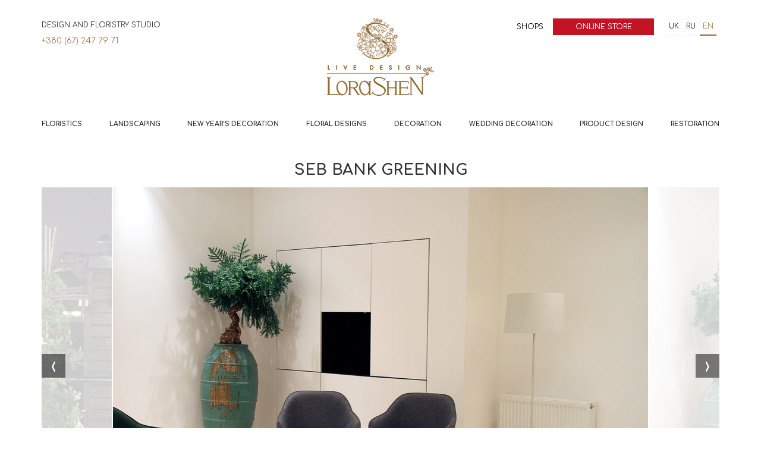

--- FILE ---
content_type: text/html; charset=utf-8
request_url: https://lorashen.ua/en/portfolio-ozelenenie-banka-seb-bank/
body_size: 8100
content:
<!DOCTYPE html>







<html lang="en">
<head>
    <!-- Google Tag Manager -->
    <script>(function(w,d,s,l,i){w[l]=w[l]||[];w[l].push({'gtm.start':
            new Date().getTime(),event:'gtm.js'});var f=d.getElementsByTagName(s)[0],
        j=d.createElement(s),dl=l!='dataLayer'?'&l='+l:'';j.async=true;j.src=
        'https://www.googletagmanager.com/gtm.js?id='+i+dl;f.parentNode.insertBefore(j,f);
    })(window,document,'script','dataLayer','GTM-53J7J9S');</script>
    <!-- End Google Tag Manager -->

    
    
    
        <meta charset="UTF-8">
        <meta http-equiv="X-UA-Compatible" content="IE=edge">
        <meta name="google-site-verification" content="cgVea2z1wApVF-gNnaVee4slnM-UKvZNUe10XHrgvJA" />
        <meta name="facebook-domain-verification" content="jyl6o4nybsg83bbfeubtvku40fds2d" />
        <meta name='viewport' content='width=device-width, initial-scale=1.0, maximum-scale=1.0, user-scalable=0' />
        <meta name="keywords" content="">
        <meta name="description" content="SEB Bank Greening 🧡 All types of greening: interior 🌳 exterior 🌳 vertical 🌳 A wide range of services from the best specialists 🧡 LoraShen">
    
    <link rel="canonical" href="https://lorashen.ua/en/portfolio-ozelenenie-banka-seb-bank/">

    
    







  
  <link
    rel="alternate"
    hreflang="ru"
    href="http://lorashen.ua/ru/portfolio-ozelenenie-banka-seb-bank/"/>

  
  <link
    rel="alternate"
    hreflang="uk"
    href="http://lorashen.ua/portfolio-ozelenenie-banka-seb-bank/"/>

  
  <link
    rel="alternate"
    hreflang="en"
    href="http://lorashen.ua/en/portfolio-ozelenenie-banka-seb-bank/"/>


  
    <title>SEB Bank Greening ᐈ Order landscaping services in Kiev and Ukraine | LoraShen</title>
    <link rel="shortcut icon" href="/static/favicon.ico">
    
    
        





        




<!-- LD+JSON WebSite -->
<script type="application/ld+json">
{
    "@context": "https://schema.org",
    "@type": "WebSite",
    "url": "http://lorashen.ua",
    "name": "Web site Lorashen",
    "potentialAction": {
        "@type": "SearchAction",
        "name": "Search",
        "target": "http://lorashen.ua/search/?q={search_term_string}",
        "query-input": "required name=search_term_string"
    }
}
</script>
<!-- End LD+JSON WebSite -->
        




<!-- LD+JSON LocalBusiness -->
<script type="application/ld+json">
{
    "@context": "https://schema.org",
    "@type": "LocalBusiness",
    "name": "Lorashen",
    "image": "http://lorashen.ua/static/img/logo.png",
    "url": "http://lorashen.ua",
    "telephone": "+380672477971",
    "address": {
       "@type": "PostalAddress",
        "streetAddress": "просп.В.Лобановського, 119/2",
        "addressLocality": "Київ",
        "addressRegion": "Київ",
        "addressCountry": "UA",
        "postalCode": "03039"
    },
    "geo": {
        "@type": "GeoCoordinates",
        "latitude": "50.407718743445706",
        "longitude": "30.512287728835958"
    },
    "openingHoursSpecification": [
    {
        "@type": "OpeningHoursSpecification",
        "dayOfWeek": "Monday",
        "opens": "08:30",
        "closes": "20:00"
    },
    {
        "@type": "OpeningHoursSpecification",
        "dayOfWeek": "Tuesday",
        "opens": "08:30",
        "closes": "20:00"
    },
    {
        "@type": "OpeningHoursSpecification",
        "dayOfWeek": "Wednesday",
        "opens": "08:30",
        "closes": "20:00"
    },
    {
        "@type": "OpeningHoursSpecification",
        "dayOfWeek": "Thursday",
        "opens": "08:30",
        "closes": "20:00"
    },
    {
        "@type": "OpeningHoursSpecification",
        "dayOfWeek": "Friday",
        "opens": "08:30",
        "closes": "20:00"
    },
    {
        "@type": "OpeningHoursSpecification",
        "dayOfWeek": "Saturday",
        "opens": "09:00",
        "closes": "20:00"
    },
    {
        "@type": "OpeningHoursSpecification",
        "dayOfWeek": "Sunday",
        "opens": "09:00",
        "closes": "20:00"
    }
    ],
    "sameAs": [
        "https://www.instagram.com/lorashen_studio/",
        "https://www.facebook.com/LoraShen/"
    ]
}
</script>

<!-- End LD+JSON LocalBusiness -->

        
    
    
    


    <link href="https://fonts.googleapis.com/css?family=Comfortaa:300,400,700|Roboto:300,400&amp;subset=cyrillic" rel="stylesheet">
    <link rel="stylesheet" href="/static/vendors/bootstrap/css/bootstrap.min.css">
    
    
      <link rel="stylesheet" href="/static/css/lorashen.css?t=19th January 2026 10:32">
    


    
    


    <!-- Global site tag (gtag.js) - Google Ads: 716870961 -->
    <script async src="https://www.googletagmanager.com/gtag/js?id=AW-716870961"></script>
    <script>
        window.dataLayer = window.dataLayer || [];
        function gtag(){dataLayer.push(arguments);}
        gtag('js', new Date());
        gtag('config', 'AW-716870961');
    </script>

    <!-- Facebook Pixel Code -->
    <script>
        !function(f,b,e,v,n,t,s)
        {if(f.fbq)return;n=f.fbq=function(){n.callMethod?
            n.callMethod.apply(n,arguments):n.queue.push(arguments)};
            if(!f._fbq)f._fbq=n;n.push=n;n.loaded=!0;n.version='2.0';
            n.queue=[];t=b.createElement(e);t.async=!0;
            t.src=v;s=b.getElementsByTagName(e)[0];
            s.parentNode.insertBefore(t,s)}(window, document,'script',
            'https://connect.facebook.net/en_US/fbevents.js');
        fbq('init', '3358115434228478');
        fbq('track', 'PageView');
    </script>
    <noscript><img height="1" width="1" style="display:none"
                   src="https://www.facebook.com/tr?id=3358115434228478&ev=PageView&noscript=1"
    /></noscript>
    <!-- End Facebook Pixel Code -->

</head>


    <body>


<!-- Google Tag Manager (noscript) -->
<noscript><iframe src="https://www.googletagmanager.com/ns.html?id=GTM-53J7J9S"
                  height="0" width="0" style="display:none;visibility:hidden"></iframe></noscript>
<!-- End Google Tag Manager (noscript) -->


    
    
    <div class="wrapper">

    
        



<nav id="lsmenu-corporate" class="ls-corp-menu">
    <div class="nav-wrap">
        <div class="nav-top">
            <div class="nav-top__moto">design and floristry studio</div>
            <a class="header-logo" href="/en/">
                <span class="header-logo__top">
                    <img class="header-logo__main" src="/static/img/logo-2x.png" alt="LoraShen">
                    <img class="header-logo__hover" src="/static/img/logo-2x-hover.png" alt="LoraShen">
                    
                </span>
            </a>
            <a href="tel:+380672477971" class="btn btn--phone-top"><svg class="phone-top__ico" xmlns="http://www.w3.org/2000/svg" viewBox="0 0 24 24">
  <path fill="none" d="M0 0h24v24H0z"/>
  <path d="M6.62 10.79c1.44 2.83 3.76 5.14 6.59 6.59l2.2-2.2c.27-.27.67-.36 1.02-.24 1.12.37 2.33.57 3.57.57.55 0 1 .45 1 1V20c0 .55-.45 1-1 1-9.39 0-17-7.61-17-17 0-.55.45-1 1-1h3.5c.55 0 1 .45 1 1 0 1.25.2 2.45.57 3.57.11.35.03.74-.25 1.02l-2.2 2.2z"/>
</svg><span>+380 (67) 247 79 71</span></a>
            
            <div class="burger">
                <span class="burger-bar"></span>
                <span class="burger-bar"></span>
                <span class="burger-bar"></span>
            </div>
        </div>

        <div class="nav-collapse">
            <div class="nav-extended">
                
                
                <a href="/en/shops/" class="btn btn--retail mobile--hide">Shops</a>

                <a href="/en/shop/" class="btn btn--shop-highlighted" style="flex-direction: column;">
                    Online store
                    
                </a>
                
                <ul class="language-panel">
                    
                        <li >
                            <a class="btn btn--language" href="/portfolio-ozelenenie-banka-seb-bank/" title="Ukrainian">
                              uk
                            </a>
                        </li>
                    
                        <li >
                            <a class="btn btn--language" href="/ru/portfolio-ozelenenie-banka-seb-bank/" title="Russian">
                              ru
                            </a>
                        </li>
                    
                        <li class="active">
                            <a class="btn btn--language" href="/en/portfolio-ozelenenie-banka-seb-bank/" title="English">
                              en
                            </a>
                        </li>
                    
                </ul>
                
            </div>
            


<ul id="menu-main" class="menu-nav"><li class="menu-unit"
                        id="floristika"><a href="/en/floristika/" class="menu-unit__item">
                            Floristics
                        </a></li><li class="menu-unit"
                        id="ozelenenie"><a href="/en/ozelenenie/" class="menu-unit__item">
                            Landscaping
                        </a></li><li class="menu-unit"
                        id="new-year"><a href="/en/new-year/" class="menu-unit__item">
                            New Year`s decoration
                        </a></li><li class="menu-unit"
                        id="floristicheskie-oformleniya"><a href="/en/floristicheskie-oformleniya/" class="menu-unit__item">
                            Floral Designs
                        </a></li><li class="menu-unit"
                        id="oformlenie-meropriyatij"><a href="/en/oformlenie-meropriyatij/" class="menu-unit__item">
                            Decoration
                        </a></li><li class="menu-unit"
                        id="svadbu"><a href="/en/svadbu/" class="menu-unit__item">
                            Wedding decoration
                        </a></li><li class="menu-unit"
                        id="predmetnyj-dizajn"><a href="/en/predmetnyj-dizajn/" class="menu-unit__item">
                            Product design
                        </a></li><li class="menu-unit"
                        id="ceramic-restoration"><a href="/en/ceramic-restoration/" class="menu-unit__item">
                            Restoration
                        </a></li><li class="menu-unit sub-menu--main" id="about-1" data-sub-menu="sub-menu-about-1"><div class="menu-unit__item">
                              About us
                          </div></li><div class="sub-menu--nav-bar" id="sub-menu-about-1" style="display: none;"><li class="menu-unit" id="about"><a class="menu-unit__item" href="/en/about/">
                          About us
                      </a></li><li class="menu-unit" id="contact"><a class="menu-unit__item" href="/en/contact/">
                          Contact
                      </a></li><li class="menu-unit" id="shops"><a class="menu-unit__item" href="/en/shops/">
                          Stores
                      </a></li><li class="menu-unit" id="kliyenty"><a class="menu-unit__item" href="/en/kliyenty/">
                          Clients
                      </a></li><li class="menu-unit" id="carera"><a class="menu-unit__item" href="/en/carera/">
                          Career
                      </a></li></div><script>
    const targetDiv_75 = document.getElementById("sub-menu-about-1");
    const btn_75 = document.getElementById("about-1");
    btn_75.onclick = function () {
        if ( targetDiv_75.style.display !== "none") {
             targetDiv_75.style.display = "none";
        } else {
             targetDiv_75.style.display = "block";
        }
    };
</script><li class="menu-unit sub-menu--main" id="novosti" data-sub-menu="sub-menu-novosti"><div class="menu-unit__item">
                              News
                          </div></li><div class="sub-menu--nav-bar" id="sub-menu-novosti" style="display: none;"><li class="menu-unit" id="eko-vidpovidalnist"><a class="menu-unit__item" href="/en/eko-vidpovidalnist/">
                          Eco responsibility
                      </a></li><li class="menu-unit" id="novosti-statji-blog"><a class="menu-unit__item" href="/en/novosti-statji-blog/">
                          News. Articles. Blog
                      </a></li><li class="menu-unit" id="rekomendasii-po-yhody-za-tsvetami"><a class="menu-unit__item" href="/en/rekomendasii-po-yhody-za-tsvetami/">
                          Recommendations for the care of flowers
                      </a></li></div><script>
    const targetDiv_78 = document.getElementById("sub-menu-novosti");
    const btn_78 = document.getElementById("novosti");
    btn_78.onclick = function () {
        if ( targetDiv_78.style.display !== "none") {
             targetDiv_78.style.display = "none";
        } else {
             targetDiv_78.style.display = "block";
        }
    };
</script></ul>
<!--            


<ul id="menu-main" class="menu-nav"><li class="menu-unit"
                        id="floristika"><a href="/en/floristika/" class="menu-unit__item">
                            Floristics
                        </a></li><li class="menu-unit"
                        id="ozelenenie"><a href="/en/ozelenenie/" class="menu-unit__item">
                            Landscaping
                        </a></li><li class="menu-unit"
                        id="new-year"><a href="/en/new-year/" class="menu-unit__item">
                            New Year`s decoration
                        </a></li><li class="menu-unit"
                        id="floristicheskie-oformleniya"><a href="/en/floristicheskie-oformleniya/" class="menu-unit__item">
                            Floral Designs
                        </a></li><li class="menu-unit"
                        id="oformlenie-meropriyatij"><a href="/en/oformlenie-meropriyatij/" class="menu-unit__item">
                            Decoration
                        </a></li><li class="menu-unit"
                        id="svadbu"><a href="/en/svadbu/" class="menu-unit__item">
                            Wedding decoration
                        </a></li><li class="menu-unit"
                        id="predmetnyj-dizajn"><a href="/en/predmetnyj-dizajn/" class="menu-unit__item">
                            Product design
                        </a></li><li class="menu-unit"
                        id="ceramic-restoration"><a href="/en/ceramic-restoration/" class="menu-unit__item">
                            Restoration
                        </a></li><li class="menu-unit"
                        id="master-klassu"><a href="/en/master-klassu/" class="menu-unit__item">
                            Workshops
                        </a></li></ul>-->
        </div>
    </div>
</nav>
    
    
    
        
        
        <div class="container">
            <ul class="breadcrumbs">
                
                
                
                
                
                    <li class="active"></li>
                
            </ul>
        </div>
    

    
    
    <div class="container">
        <div class="row">
            <div class="hportfolio">
                <div class="col-xs-12 hportfolio__top">
                    <h1 class="hportfolio__title text-center">
                        SEB Bank Greening
                    </h1>
                </div>
                <div class="col-xs-12 hportfolio__media">
                    <div class="hportfolio__wrapper">
                        <div class="hportfolio-slider">
                            
                                
                                    <div class="hportfolio-slider__item">
                                        
                                            <img src="/static/media/cache/0a/8b/0a8b00740882456f3c27a2de6c9bf5ee.jpg" alt="SEB Bank Greening"/>
                                        
                                    </div>
                                
                            
                                
                                    <div class="hportfolio-slider__item">
                                        
                                            <img src="/static/media/cache/f7/38/f738015ce7b8c2e4af899b3616d1780d.jpg" alt="SEB Bank Greening"/>
                                        
                                    </div>
                                
                            
                                
                                    <div class="hportfolio-slider__item">
                                        
                                            <img src="/static/media/cache/37/32/373285c405160139215a69f40c0fc995.jpg" alt="SEB Bank Greening"/>
                                        
                                    </div>
                                
                            
                                
                                    <div class="hportfolio-slider__item">
                                        
                                            <img src="/static/media/cache/5e/b6/5eb6f398c19b2ede53d749e585467879.jpg" alt="SEB Bank Greening"/>
                                        
                                    </div>
                                
                            
                                
                                    <div class="hportfolio-slider__item">
                                        
                                            <img src="/static/media/cache/1e/23/1e23914e4305da174efcd42a1ef8cdff.jpg" alt="SEB Bank Greening"/>
                                        
                                    </div>
                                
                            
                                
                                    <div class="hportfolio-slider__item">
                                        
                                            <img src="/static/media/cache/90/74/90747df041e5cc8e21a4854532503957.jpg" alt="SEB Bank Greening"/>
                                        
                                    </div>
                                
                            
                                
                                    <div class="hportfolio-slider__item">
                                        
                                            <img src="/static/media/cache/0d/ca/0dcad698d2785519dc23f0a01a2f8b11.jpg" alt="SEB Bank Greening"/>
                                        
                                    </div>
                                
                            
                                
                                    <div class="hportfolio-slider__item">
                                        
                                            <img src="/static/media/cache/04/b6/04b69e08bc98b8db1837c762ffe9efe6.jpg" alt="SEB Bank Greening"/>
                                        
                                    </div>
                                
                            
                                
                                    <div class="hportfolio-slider__item">
                                        
                                            <img src="/static/media/cache/b6/1c/b61c8fcf34f0af20601c519e5a307436.jpg" alt="SEB Bank Greening"/>
                                        
                                    </div>
                                
                            
                                
                                    <div class="hportfolio-slider__item">
                                        
                                            <img src="/static/media/cache/20/6b/206b551bf610b634af6876883e118c72.jpg" alt="SEB Bank Greening"/>
                                        
                                    </div>
                                
                            
                        </div>
                    </div>
                </div>
                <div class="col-xs-12 hportfolio__subject">
                    <div class="hportfolio__description">
                        Green design for SEB Bank was reflects that classic European style to increase brand awareness, create a corporate business style of the space, increase employee efficiency, purify the air, make it feel less formal. <br>
For the bank’s green design, we opted for broad leaf fig trees, fragrant heather plantings, evergreen frostbites, and blooming gardenias.<br>
Such design promotes business negotiations and productive dialogues.
                    </div>
                    
                </div>
                <div class="col-xs-12">
                    <div id="v-portfolio" class="contact-form">
                        

                        <form class="workshop-form" @submit.prevent="sendForm" autocomplete="no">
                            <div v-if="isSending" class="is-sending">
                                <div class="lds-default"><div></div><div></div><div></div><div></div><div></div><div></div><div></div><div></div><div></div><div></div><div></div><div></div></div>
                            </div>
                            <h2 class="contact-form__title">
                                <span v-if="!formSent">Need a consultation?</span>
                                <span v-else>Thank you for your appeal!</span>
                            </h2>
                            <input type='hidden' name='csrfmiddlewaretoken' value='23Ejz4FAKzq2vgVWAJH7UYunAZ2aokxu6WoEzyTJa2JZtGN6UdviKb3cnDmjY81Q' />

                            

                            <div v-if="!formSent" class="workshop-form__inner">

                                <div class="workshop-form__data">



















                                    <div
                                            class="f-group f-group--vertical"
                                            v-bind:class="{'has-error': errors.has('name')}">

                                        <label for="">Your Name</label>

                                        <input
                                                name="name"
                                                autocomplete="no"
                                                class="f-group__input"
                                                type="text"
                                                v-model="form.name"
                                                v-validate="'required|min:3|max:30'">

                                        <template v-if="errors.has('name')">
                                            <div class="f-group__helper">Name should be min 3 and max 20 symbols</div>
                                        </template>
                                        <template v-else>
                                            <div class="f-group__helper">Required field</div>
                                        </template>

                                    </div>

                                    <div
                                            class="f-group f-group--vertical"
                                            v-bind:class="{'has-error': errors.has('phone')}">

                                        <label for="">Your Phone</label>

                                        <input
                                                id="phone-number"
                                                autocomplete="no"
                                                name="phone"
                                                class="f-group__input"
                                                type="text"
                                                placeholder="+38 (097) 123 4567"
                                                v-validate="'required'"
                                                @input="form.phone = document.getElementById('phone-number').value.replace(/\D/g, '')"
                                                @keyup.delete="form.phone = document.getElementById('phone-number').value.replace(/\D/g, '')"
                                        >

                                        <template v-if="errors.has('phone')">
                                            <div class="f-group__helper">Enter valid phone number</div>
                                        </template>
                                        <template v-else>
                                            <div class="f-group__helper">Required field</div>
                                        </template>

                                    </div>
                                  
                                    <div class="f-group f-group--vertical"
                                         v-bind:class="{'has-error': errors.has('email')}">

                                        <label for="">Your Email</label>

                                        <input
                                                name="email"
                                                autocomplete="no"
                                                class="f-group__input"
                                                type="text"
                                                v-model="form.email"
                                                v-validate="'email'">
                                        <template v-if="errors.has('email')">
                                            <div class="f-group__helper">Enter valid email</div>
                                        </template>
                                        <template v-else>
                                            <template v-if="form.message_type != 'portfolio'">
                                              <div class="f-group__helper">Required field</div>
                                            </template>
                                        </template>
                                    </div>
                                </div>
                                <div class="workshop-form__action">
                                    <div v-if="errors.any() || !isCompleted" class="v-btn v-btn--inactive shadow-2">
                                        Get into contact with me
                                    </div>
                                    <button v-else class="v-btn v-btn--active shadow-2">
                                        Get into contact with me
                                    </button>
                                </div>

                            </div>
                            <div v-else class="workshop-form__response">
                                A project manager will contact you shortly.
                            </div>
                        </form>
                        
                    </div>
                </div>
            </div>
        </div>
    </div>

    </div>
    
        
<footer>
    <div class="footer-inner">
        <div class="footer-nav">
            
<div class="footer-navblock js-footer-navblock"><h4 class="footer-navblock__header">About us</h4><ul><li class="footer-navblock__navlink"><a href="/en/about/">About us</a></li><li class="footer-navblock__navlink"><a href="/en/contact/">Contact</a></li><li class="footer-navblock__navlink"><a href="/en/shops/">Stores</a></li><li class="footer-navblock__navlink"><a href="/en/kliyenty/">Clients</a></li><li class="footer-navblock__navlink"><a href="/en/carera/">Career</a></li></ul></div><div class="footer-navblock js-footer-navblock"><h4 class="footer-navblock__header">News</h4><ul><li class="footer-navblock__navlink"><a href="/en/eko-vidpovidalnist/">Eco responsibility</a></li><li class="footer-navblock__navlink"><a href="/en/novosti-statji-blog/">News. Articles. Blog</a></li><li class="footer-navblock__navlink"><a href="/en/rekomendasii-po-yhody-za-tsvetami/">Recommendations for the care of flowers</a></li></ul></div><div class="footer-navblock js-footer-navblock"><h4 class="footer-navblock__header">Information</h4><ul><li class="footer-navblock__navlink"><a href="/en/oplata/">Payments</a></li><li class="footer-navblock__navlink"><a href="/en/dostavka/">Delivery</a></li><li class="footer-navblock__navlink"><a href="/en/garantii/">Warranties</a></li><li class="footer-navblock__navlink"><a href="/en/programma-loyalnosti/">Loyalty program</a></li><li class="footer-navblock__navlink"><a href="/en/reklamatsii/">Reclamations</a></li><li class="footer-navblock__navlink"><a href="/en/zamena-tsvetov/">Flower replacements</a></li><li class="footer-navblock__navlink"><a href="/en/zamena-i-vozvrat-tovara-vozvrat-deneg/">Replacements and returns. Refund</a></li><li class="footer-navblock__navlink"><a href="/en/problemnue-sityatsii/">Problem situations</a></li><li class="footer-navblock__navlink"><a href="/en/politika-konfidentsialnosti/">Privacy policy</a></li><li class="footer-navblock__navlink"><a href="/en/dogovor-publichnoj-ofertu/">Public offer agreement</a></li></ul></div>

        </div>
        <div class="footer-media">
            <h4 class="footer-media__title">
                Lorashen in social networks
            </h4>
            
            
            
            
            
            
            <div class="footer-media__links">
                <a href="https://www.instagram.com/lorashen_studio/" rel="nofollow" class="footer-media__icon" data-icon="instagram"></a>
                <a href="https://www.facebook.com/LoraShen/" rel="nofollow" class="footer-media__icon" data-icon="facebook"></a>
                <a href="https://www.pinterest.com/lorashen/" rel="nofollow" class="footer-media__icon" data-icon="pinterest"></a>
                <a href="https://www.youtube.com/user/LoraShen2010" rel="nofollow" class="footer-media__icon" data-icon="youtube"></a>
            </div>
        </div>
    </div>
</footer>
    






    <script src="/en/jsi18n/"></script>

    <script src="/static/vendors/jquery/js/jquery-3.2.1.min.js"></script>
    <script src="/static/vendors/bootstrap/js/bootstrap.min.js"></script>
    <script src="/static/vendors/owlcarousel/js/owl.carousel.min.js"></script>


    <script src="/static/js/lorashen.js"></script>














    <script src="/static/vendors/slick/js/slick.min.js"></script>

    <script src="/static/vendors/vue/js/vue.min.js"></script>

    <script src="https://cdnjs.cloudflare.com/ajax/libs/axios/0.21.1/axios.min.js"></script>
<!--    <script src="https://unpkg.com/axios/dist/axios.min.js"></script>-->

    <script src="https://cdn.jsdelivr.net/npm/js-cookie@2/src/js.cookie.min.js"></script>
    <script src="https://unpkg.com/vee-validate@2.0.0-rc.18/dist/vee-validate.js"></script>
    <script src="/static/vendors/TextMask/vanillaTextMask.js"></script>
    <script>
        $(document).ready(function () {
                $('.hportfolio-slider').slick({
                    lazyLoad: 'ondemand',
                    slideToShow: 3,
                    slideToScroll: 1,
                    arrows: true,
                    infinite: true,
                    centerMode: true,
                    variableWidth: true,
                    prevArrow: '<button type="button" class="slick-prev">&#8249;</button>',
                    nextArrow: '<button type="button" class="slick-next">&#8250;</button>'
                });
            })

        Vue.use(VeeValidate);

        // VUE FORM
        const csrftokenCookie = Cookies.get('csrftoken');
        axios.defaults.headers.post['X-CSRFToken'] = csrftokenCookie;

        const workshopSignUp = new Vue({
            el: '#v-portfolio',
            delimiters: ['{[', ']}'],
            data: {
                form: {
                    message_type: 'portfolio',
                    csrfmiddlewaretoken: '23Ejz4FAKzq2vgVWAJH7UYunAZ2aokxu6WoEzyTJa2JZtGN6UdviKb3cnDmjY81Q',
                    comment: '{"id":"268"}',
                    name: '',
                    phone: '',
                    email: ''
                },
                formSent: false,
                isSending: false
            },
            computed: {
                isCompleted: function() {
                    if(this.form.message_type == 'attend') {
                        return this.form.name !== '' && this.form.phone !== '' && this.form.phone.length >= 12 && this.form.email !== '';
                    } else {
                        return this.form.name !== '' && this.form.phone !== '' && this.form.phone.length >= 12;
                    }
                }
            },
            mounted: function (){
               let inputPhone = document.getElementById("phone-number");
                vanillaTextMask.maskInput({
                    inputElement: inputPhone,
                    mask: ['+', '3', '8', ' ', '(', /[0-9]/, /\d/, /\d/, ')', ' ', /\d/, /\d/, /\d/, '-', /\d/, /\d/, /\d/, /\d/]
                })
            },
            methods: {
                sendForm: function () {
                    const fd = new FormData();
                    fd.append('name', this.form.name);
                    fd.append('phone', this.form.phone);
                    fd.append('email', this.form.email);
                    fd.append('comment', this.form.comment);
                    fd.append('message_type', this.form.message_type);
                    fd.append('csrfmiddlewaretoken', this.form.csrfmiddlewaretoken);

                    const api_url = "/en/quick_message/";

                    this.isSending = true;

                    axios.post(api_url, fd,
                            {
                                headers: {
                                    'Content-type': 'application/x-www-form-urlencoded'
                                }
                            }
                        )
                        .then(res => {
                            if(res.status === 200) {
                                this.isSending = false;
                                this.formSent = true;
                            }
                        })
                        .catch(err => console.log(err));
                }
            }
        });
    </script>


<div class="hidden"></div>
</body>
</html>

--- FILE ---
content_type: text/javascript; charset=utf-8
request_url: https://unpkg.com/vee-validate@2.0.0-rc.18/dist/vee-validate.js
body_size: 39806
content:
/**
 * vee-validate v2.0.0-rc.18
 * (c) 2017 Abdelrahman Awad
 * @license MIT
 */
(function (global, factory) {
	typeof exports === 'object' && typeof module !== 'undefined' ? module.exports = factory() :
	typeof define === 'function' && define.amd ? define(factory) :
	(global.VeeValidate = factory());
}(this, (function () { 'use strict';

var MILLISECONDS_IN_HOUR = 3600000;
var MILLISECONDS_IN_MINUTE = 60000;
var DEFAULT_ADDITIONAL_DIGITS = 2;

var patterns = {
  dateTimeDelimeter: /[T ]/,
  plainTime: /:/,

  // year tokens
  YY: /^(\d{2})$/,
  YYY: [
    /^([+-]\d{2})$/, // 0 additional digits
    /^([+-]\d{3})$/, // 1 additional digit
    /^([+-]\d{4})$/ // 2 additional digits
  ],
  YYYY: /^(\d{4})/,
  YYYYY: [
    /^([+-]\d{4})/, // 0 additional digits
    /^([+-]\d{5})/, // 1 additional digit
    /^([+-]\d{6})/ // 2 additional digits
  ],

  // date tokens
  MM: /^-(\d{2})$/,
  DDD: /^-?(\d{3})$/,
  MMDD: /^-?(\d{2})-?(\d{2})$/,
  Www: /^-?W(\d{2})$/,
  WwwD: /^-?W(\d{2})-?(\d{1})$/,

  HH: /^(\d{2}([.,]\d*)?)$/,
  HHMM: /^(\d{2}):?(\d{2}([.,]\d*)?)$/,
  HHMMSS: /^(\d{2}):?(\d{2}):?(\d{2}([.,]\d*)?)$/,

  // timezone tokens
  timezone: /([Z+-].*)$/,
  timezoneZ: /^(Z)$/,
  timezoneHH: /^([+-])(\d{2})$/,
  timezoneHHMM: /^([+-])(\d{2}):?(\d{2})$/
};

/**
 * @name toDate
 * @category Common Helpers
 * @summary Convert the given argument to an instance of Date.
 *
 * @description
 * Convert the given argument to an instance of Date.
 *
 * If the argument is an instance of Date, the function returns its clone.
 *
 * If the argument is a number, it is treated as a timestamp.
 *
 * If an argument is a string, the function tries to parse it.
 * Function accepts complete ISO 8601 formats as well as partial implementations.
 * ISO 8601: http://en.wikipedia.org/wiki/ISO_8601
 *
 * If all above fails, the function passes the given argument to Date constructor.
 *
 * **Note**: *all* Date arguments passed to any *date-fns* function is processed by `toDate`.
 * All *date-fns* functions will throw `RangeError` if `options.additionalDigits` is not 0, 1, 2 or undefined.
 *
 * @param {Date|String|Number} argument - the value to convert
 * @param {Options} [options] - the object with options. See [Options]{@link https://date-fns.org/docs/Options}
 * @param {0|1|2} [options.additionalDigits=2] - the additional number of digits in the extended year format
 * @returns {Date} the parsed date in the local time zone
 * @throws {RangeError} `options.additionalDigits` must be 0, 1 or 2
 *
 * @example
 * // Convert string '2014-02-11T11:30:30' to date:
 * var result = toDate('2014-02-11T11:30:30')
 * //=> Tue Feb 11 2014 11:30:30
 *
 * @example
 * // Convert string '+02014101' to date,
 * // if the additional number of digits in the extended year format is 1:
 * var result = toDate('+02014101', {additionalDigits: 1})
 * //=> Fri Apr 11 2014 00:00:00
 */
function toDate (argument, dirtyOptions) {
  var options = dirtyOptions || {};

  var additionalDigits = options.additionalDigits === undefined ? DEFAULT_ADDITIONAL_DIGITS : Number(options.additionalDigits);
  if (additionalDigits !== 2 && additionalDigits !== 1 && additionalDigits !== 0) {
    throw new RangeError('additionalDigits must be 0, 1 or 2')
  }

  // Clone the date
  if (argument instanceof Date) {
    // Prevent the date to lose the milliseconds when passed to new Date() in IE10
    return new Date(argument.getTime())
  } else if (typeof argument !== 'string') {
    return new Date(argument)
  }

  var dateStrings = splitDateString(argument);

  var parseYearResult = parseYear(dateStrings.date, additionalDigits);
  var year = parseYearResult.year;
  var restDateString = parseYearResult.restDateString;

  var date = parseDate(restDateString, year);

  if (date) {
    var timestamp = date.getTime();
    var time = 0;
    var offset;

    if (dateStrings.time) {
      time = parseTime(dateStrings.time);
    }

    if (dateStrings.timezone) {
      offset = parseTimezone(dateStrings.timezone);
    } else {
      // get offset accurate to hour in timezones that change offset
      offset = new Date(timestamp + time).getTimezoneOffset();
      offset = new Date(timestamp + time + offset * MILLISECONDS_IN_MINUTE).getTimezoneOffset();
    }

    return new Date(timestamp + time + offset * MILLISECONDS_IN_MINUTE)
  } else {
    return new Date(argument)
  }
}

function splitDateString (dateString) {
  var dateStrings = {};
  var array = dateString.split(patterns.dateTimeDelimeter);
  var timeString;

  if (patterns.plainTime.test(array[0])) {
    dateStrings.date = null;
    timeString = array[0];
  } else {
    dateStrings.date = array[0];
    timeString = array[1];
  }

  if (timeString) {
    var token = patterns.timezone.exec(timeString);
    if (token) {
      dateStrings.time = timeString.replace(token[1], '');
      dateStrings.timezone = token[1];
    } else {
      dateStrings.time = timeString;
    }
  }

  return dateStrings
}

function parseYear (dateString, additionalDigits) {
  var patternYYY = patterns.YYY[additionalDigits];
  var patternYYYYY = patterns.YYYYY[additionalDigits];

  var token;

  // YYYY or ±YYYYY
  token = patterns.YYYY.exec(dateString) || patternYYYYY.exec(dateString);
  if (token) {
    var yearString = token[1];
    return {
      year: parseInt(yearString, 10),
      restDateString: dateString.slice(yearString.length)
    }
  }

  // YY or ±YYY
  token = patterns.YY.exec(dateString) || patternYYY.exec(dateString);
  if (token) {
    var centuryString = token[1];
    return {
      year: parseInt(centuryString, 10) * 100,
      restDateString: dateString.slice(centuryString.length)
    }
  }

  // Invalid ISO-formatted year
  return {
    year: null
  }
}

function parseDate (dateString, year) {
  // Invalid ISO-formatted year
  if (year === null) {
    return null
  }

  var token;
  var date;
  var month;
  var week;

  // YYYY
  if (dateString.length === 0) {
    date = new Date(0);
    date.setUTCFullYear(year);
    return date
  }

  // YYYY-MM
  token = patterns.MM.exec(dateString);
  if (token) {
    date = new Date(0);
    month = parseInt(token[1], 10) - 1;
    date.setUTCFullYear(year, month);
    return date
  }

  // YYYY-DDD or YYYYDDD
  token = patterns.DDD.exec(dateString);
  if (token) {
    date = new Date(0);
    var dayOfYear = parseInt(token[1], 10);
    date.setUTCFullYear(year, 0, dayOfYear);
    return date
  }

  // YYYY-MM-DD or YYYYMMDD
  token = patterns.MMDD.exec(dateString);
  if (token) {
    date = new Date(0);
    month = parseInt(token[1], 10) - 1;
    var day = parseInt(token[2], 10);
    date.setUTCFullYear(year, month, day);
    return date
  }

  // YYYY-Www or YYYYWww
  token = patterns.Www.exec(dateString);
  if (token) {
    week = parseInt(token[1], 10) - 1;
    return dayOfISOYear(year, week)
  }

  // YYYY-Www-D or YYYYWwwD
  token = patterns.WwwD.exec(dateString);
  if (token) {
    week = parseInt(token[1], 10) - 1;
    var dayOfWeek = parseInt(token[2], 10) - 1;
    return dayOfISOYear(year, week, dayOfWeek)
  }

  // Invalid ISO-formatted date
  return null
}

function parseTime (timeString) {
  var token;
  var hours;
  var minutes;

  // hh
  token = patterns.HH.exec(timeString);
  if (token) {
    hours = parseFloat(token[1].replace(',', '.'));
    return (hours % 24) * MILLISECONDS_IN_HOUR
  }

  // hh:mm or hhmm
  token = patterns.HHMM.exec(timeString);
  if (token) {
    hours = parseInt(token[1], 10);
    minutes = parseFloat(token[2].replace(',', '.'));
    return (hours % 24) * MILLISECONDS_IN_HOUR +
      minutes * MILLISECONDS_IN_MINUTE
  }

  // hh:mm:ss or hhmmss
  token = patterns.HHMMSS.exec(timeString);
  if (token) {
    hours = parseInt(token[1], 10);
    minutes = parseInt(token[2], 10);
    var seconds = parseFloat(token[3].replace(',', '.'));
    return (hours % 24) * MILLISECONDS_IN_HOUR +
      minutes * MILLISECONDS_IN_MINUTE +
      seconds * 1000
  }

  // Invalid ISO-formatted time
  return null
}

function parseTimezone (timezoneString) {
  var token;
  var absoluteOffset;

  // Z
  token = patterns.timezoneZ.exec(timezoneString);
  if (token) {
    return 0
  }

  // ±hh
  token = patterns.timezoneHH.exec(timezoneString);
  if (token) {
    absoluteOffset = parseInt(token[2], 10) * 60;
    return (token[1] === '+') ? -absoluteOffset : absoluteOffset
  }

  // ±hh:mm or ±hhmm
  token = patterns.timezoneHHMM.exec(timezoneString);
  if (token) {
    absoluteOffset = parseInt(token[2], 10) * 60 + parseInt(token[3], 10);
    return (token[1] === '+') ? -absoluteOffset : absoluteOffset
  }

  return 0
}

function dayOfISOYear (isoYear, week, day) {
  week = week || 0;
  day = day || 0;
  var date = new Date(0);
  date.setUTCFullYear(isoYear, 0, 4);
  var fourthOfJanuaryDay = date.getUTCDay() || 7;
  var diff = week * 7 + day + 1 - fourthOfJanuaryDay;
  date.setUTCDate(date.getUTCDate() + diff);
  return date
}

/**
 * @name addMilliseconds
 * @category Millisecond Helpers
 * @summary Add the specified number of milliseconds to the given date.
 *
 * @description
 * Add the specified number of milliseconds to the given date.
 *
 * @param {Date|String|Number} date - the date to be changed
 * @param {Number} amount - the amount of milliseconds to be added
 * @param {Options} [options] - the object with options. See [Options]{@link https://date-fns.org/docs/Options}
 * @param {0|1|2} [options.additionalDigits=2] - passed to `toDate`. See [toDate]{@link https://date-fns.org/docs/toDate}
 * @returns {Date} the new date with the milliseconds added
 * @throws {RangeError} `options.additionalDigits` must be 0, 1 or 2
 *
 * @example
 * // Add 750 milliseconds to 10 July 2014 12:45:30.000:
 * var result = addMilliseconds(new Date(2014, 6, 10, 12, 45, 30, 0), 750)
 * //=> Thu Jul 10 2014 12:45:30.750
 */
function addMilliseconds (dirtyDate, dirtyAmount, dirtyOptions) {
  var timestamp = toDate(dirtyDate, dirtyOptions).getTime();
  var amount = Number(dirtyAmount);
  return new Date(timestamp + amount)
}

function cloneObject (dirtyObject) {
  dirtyObject = dirtyObject || {};
  var object = {};

  for (var property in dirtyObject) {
    if (dirtyObject.hasOwnProperty(property)) {
      object[property] = dirtyObject[property];
    }
  }

  return object
}

var MILLISECONDS_IN_MINUTE$2 = 60000;

/**
 * @name addMinutes
 * @category Minute Helpers
 * @summary Add the specified number of minutes to the given date.
 *
 * @description
 * Add the specified number of minutes to the given date.
 *
 * @param {Date|String|Number} date - the date to be changed
 * @param {Number} amount - the amount of minutes to be added
 * @param {Options} [options] - the object with options. See [Options]{@link https://date-fns.org/docs/Options}
 * @param {0|1|2} [options.additionalDigits=2] - passed to `toDate`. See [toDate]{@link https://date-fns.org/docs/toDate}
 * @returns {Date} the new date with the minutes added
 * @throws {RangeError} `options.additionalDigits` must be 0, 1 or 2
 *
 * @example
 * // Add 30 minutes to 10 July 2014 12:00:00:
 * var result = addMinutes(new Date(2014, 6, 10, 12, 0), 30)
 * //=> Thu Jul 10 2014 12:30:00
 */
function addMinutes (dirtyDate, dirtyAmount, dirtyOptions) {
  var amount = Number(dirtyAmount);
  return addMilliseconds(dirtyDate, amount * MILLISECONDS_IN_MINUTE$2, dirtyOptions)
}

/**
 * @name isValid
 * @category Common Helpers
 * @summary Is the given date valid?
 *
 * @description
 * Returns false if argument is Invalid Date and true otherwise.
 * Argument is converted to Date using `toDate`. See [toDate]{@link https://date-fns.org/docs/toDate}
 * Invalid Date is a Date, whose time value is NaN.
 *
 * Time value of Date: http://es5.github.io/#x15.9.1.1
 *
 * @param {Date|String|Number} date - the date to check
 * @param {Options} [options] - the object with options. See [Options]{@link https://date-fns.org/docs/Options}
 * @param {0|1|2} [options.additionalDigits=2] - passed to `toDate`. See [toDate]{@link https://date-fns.org/docs/toDate}
 * @returns {Boolean} the date is valid
 * @throws {RangeError} `options.additionalDigits` must be 0, 1 or 2
 *
 * @example
 * // For the valid date:
 * var result = isValid(new Date(2014, 1, 31))
 * //=> true
 *
 * @example
 * // For the value, convertable into a date:
 * var result = isValid('2014-02-31')
 * //=> true
 *
 * @example
 * // For the invalid date:
 * var result = isValid(new Date(''))
 * //=> false
 */
function isValid (dirtyDate, dirtyOptions) {
  var date = toDate(dirtyDate, dirtyOptions);
  return !isNaN(date)
}

var formatDistanceLocale = {
  lessThanXSeconds: {
    one: 'less than a second',
    other: 'less than {{count}} seconds'
  },

  xSeconds: {
    one: '1 second',
    other: '{{count}} seconds'
  },

  halfAMinute: 'half a minute',

  lessThanXMinutes: {
    one: 'less than a minute',
    other: 'less than {{count}} minutes'
  },

  xMinutes: {
    one: '1 minute',
    other: '{{count}} minutes'
  },

  aboutXHours: {
    one: 'about 1 hour',
    other: 'about {{count}} hours'
  },

  xHours: {
    one: '1 hour',
    other: '{{count}} hours'
  },

  xDays: {
    one: '1 day',
    other: '{{count}} days'
  },

  aboutXMonths: {
    one: 'about 1 month',
    other: 'about {{count}} months'
  },

  xMonths: {
    one: '1 month',
    other: '{{count}} months'
  },

  aboutXYears: {
    one: 'about 1 year',
    other: 'about {{count}} years'
  },

  xYears: {
    one: '1 year',
    other: '{{count}} years'
  },

  overXYears: {
    one: 'over 1 year',
    other: 'over {{count}} years'
  },

  almostXYears: {
    one: 'almost 1 year',
    other: 'almost {{count}} years'
  }
};

function formatDistance (token, count, options) {
  options = options || {};

  var result;
  if (typeof formatDistanceLocale[token] === 'string') {
    result = formatDistanceLocale[token];
  } else if (count === 1) {
    result = formatDistanceLocale[token].one;
  } else {
    result = formatDistanceLocale[token].other.replace('{{count}}', count);
  }

  if (options.addSuffix) {
    if (options.comparison > 0) {
      return 'in ' + result
    } else {
      return result + ' ago'
    }
  }

  return result
}

var tokensToBeShortedPattern = /MMMM|MM|DD|dddd/g;

function buildShortLongFormat (format) {
  return format.replace(tokensToBeShortedPattern, function (token) {
    return token.slice(1)
  })
}

/**
 * @name buildFormatLongFn
 * @category Locale Helpers
 * @summary Build `formatLong` property for locale used by `format`, `formatRelative` and `parse` functions.
 *
 * @description
 * Build `formatLong` property for locale used by `format`, `formatRelative` and `parse` functions.
 * Returns a function which takes one of the following tokens as the argument:
 * `'LTS'`, `'LT'`, `'L'`, `'LL'`, `'LLL'`, `'l'`, `'ll'`, `'lll'`, `'llll'`
 * and returns a long format string written as `format` token strings.
 * See [format]{@link https://date-fns.org/docs/format}
 *
 * `'l'`, `'ll'`, `'lll'` and `'llll'` formats are built automatically
 * by shortening some of the tokens from corresponding unshortened formats
 * (e.g., if `LL` is `'MMMM DD YYYY'` then `ll` will be `MMM D YYYY`)
 *
 * @param {Object} obj - the object with long formats written as `format` token strings
 * @param {String} obj.LT - time format: hours and minutes
 * @param {String} obj.LTS - time format: hours, minutes and seconds
 * @param {String} obj.L - short date format: numeric day, month and year
 * @param {String} [obj.l] - short date format: numeric day, month and year (shortened)
 * @param {String} obj.LL - long date format: day, month in words, and year
 * @param {String} [obj.ll] - long date format: day, month in words, and year (shortened)
 * @param {String} obj.LLL - long date and time format
 * @param {String} [obj.lll] - long date and time format (shortened)
 * @param {String} obj.LLLL - long date, time and weekday format
 * @param {String} [obj.llll] - long date, time and weekday format (shortened)
 * @returns {Function} `formatLong` property of the locale
 *
 * @example
 * // For `en-US` locale:
 * locale.formatLong = buildFormatLongFn({
 *   LT: 'h:mm aa',
 *   LTS: 'h:mm:ss aa',
 *   L: 'MM/DD/YYYY',
 *   LL: 'MMMM D YYYY',
 *   LLL: 'MMMM D YYYY h:mm aa',
 *   LLLL: 'dddd, MMMM D YYYY h:mm aa'
 * })
 */
function buildFormatLongFn (obj) {
  var formatLongLocale = {
    LTS: obj.LTS,
    LT: obj.LT,
    L: obj.L,
    LL: obj.LL,
    LLL: obj.LLL,
    LLLL: obj.LLLL,
    l: obj.l || buildShortLongFormat(obj.L),
    ll: obj.ll || buildShortLongFormat(obj.LL),
    lll: obj.lll || buildShortLongFormat(obj.LLL),
    llll: obj.llll || buildShortLongFormat(obj.LLLL)
  };

  return function (token) {
    return formatLongLocale[token]
  }
}

var formatLong = buildFormatLongFn({
  LT: 'h:mm aa',
  LTS: 'h:mm:ss aa',
  L: 'MM/DD/YYYY',
  LL: 'MMMM D YYYY',
  LLL: 'MMMM D YYYY h:mm aa',
  LLLL: 'dddd, MMMM D YYYY h:mm aa'
});

var formatRelativeLocale = {
  lastWeek: '[last] dddd [at] LT',
  yesterday: '[yesterday at] LT',
  today: '[today at] LT',
  tomorrow: '[tomorrow at] LT',
  nextWeek: 'dddd [at] LT',
  other: 'L'
};

function formatRelative (token, date, baseDate, options) {
  return formatRelativeLocale[token]
}

/**
 * @name buildLocalizeFn
 * @category Locale Helpers
 * @summary Build `localize.weekday`, `localize.month` and `localize.timeOfDay` properties for the locale.
 *
 * @description
 * Build `localize.weekday`, `localize.month` and `localize.timeOfDay` properties for the locale
 * used by `format` function.
 * If no `type` is supplied to the options of the resulting function, `defaultType` will be used (see example).
 *
 * `localize.weekday` function takes the weekday index as argument (0 - Sunday).
 * `localize.month` takes the month index (0 - January).
 * `localize.timeOfDay` takes the hours. Use `indexCallback` to convert them to an array index (see example).
 *
 * @param {Object} values - the object with arrays of values
 * @param {String} defaultType - the default type for the localize function
 * @param {Function} [indexCallback] - the callback which takes the resulting function argument
 *   and converts it into value array index
 * @returns {Function} the resulting function
 *
 * @example
 * var timeOfDayValues = {
 *   uppercase: ['AM', 'PM'],
 *   lowercase: ['am', 'pm'],
 *   long: ['a.m.', 'p.m.']
 * }
 * locale.localize.timeOfDay = buildLocalizeFn(timeOfDayValues, 'long', function (hours) {
 *   // 0 is a.m. array index, 1 is p.m. array index
 *   return (hours / 12) >= 1 ? 1 : 0
 * })
 * locale.localize.timeOfDay(16, {type: 'uppercase'}) //=> 'PM'
 * locale.localize.timeOfDay(5) //=> 'a.m.'
 */
function buildLocalizeFn (values, defaultType, indexCallback) {
  return function (dirtyIndex, dirtyOptions) {
    var options = dirtyOptions || {};
    var type = options.type ? String(options.type) : defaultType;
    var valuesArray = values[type] || values[defaultType];
    var index = indexCallback ? indexCallback(Number(dirtyIndex)) : Number(dirtyIndex);
    return valuesArray[index]
  }
}

/**
 * @name buildLocalizeArrayFn
 * @category Locale Helpers
 * @summary Build `localize.weekdays`, `localize.months` and `localize.timesOfDay` properties for the locale.
 *
 * @description
 * Build `localize.weekdays`, `localize.months` and `localize.timesOfDay` properties for the locale.
 * If no `type` is supplied to the options of the resulting function, `defaultType` will be used (see example).
 *
 * @param {Object} values - the object with arrays of values
 * @param {String} defaultType - the default type for the localize function
 * @returns {Function} the resulting function
 *
 * @example
 * var weekdayValues = {
 *   narrow: ['Su', 'Mo', 'Tu', 'We', 'Th', 'Fr', 'Sa'],
 *   short: ['Sun', 'Mon', 'Tue', 'Wed', 'Thu', 'Fri', 'Sat'],
 *   long: ['Sunday', 'Monday', 'Tuesday', 'Wednesday', 'Thursday', 'Friday', 'Saturday']
 * }
 * locale.localize.weekdays = buildLocalizeArrayFn(weekdayValues, 'long')
 * locale.localize.weekdays({type: 'narrow'}) //=> ['Su', 'Mo', ...]
 * locale.localize.weekdays() //=> ['Sunday', 'Monday', ...]
 */
function buildLocalizeArrayFn (values, defaultType) {
  return function (dirtyOptions) {
    var options = dirtyOptions || {};
    var type = options.type ? String(options.type) : defaultType;
    return values[type] || values[defaultType]
  }
}

// Note: in English, the names of days of the week and months are capitalized.
// If you are making a new locale based on this one, check if the same is true for the language you're working on.
// Generally, formatted dates should look like they are in the middle of a sentence,
// e.g. in Spanish language the weekdays and months should be in the lowercase.
var weekdayValues = {
  narrow: ['Su', 'Mo', 'Tu', 'We', 'Th', 'Fr', 'Sa'],
  short: ['Sun', 'Mon', 'Tue', 'Wed', 'Thu', 'Fri', 'Sat'],
  long: ['Sunday', 'Monday', 'Tuesday', 'Wednesday', 'Thursday', 'Friday', 'Saturday']
};

var monthValues = {
  short: ['Jan', 'Feb', 'Mar', 'Apr', 'May', 'Jun', 'Jul', 'Aug', 'Sep', 'Oct', 'Nov', 'Dec'],
  long: ['January', 'February', 'March', 'April', 'May', 'June', 'July', 'August', 'September', 'October', 'November', 'December']
};

// `timeOfDay` is used to designate which part of the day it is, when used with 12-hour clock.
// Use the system which is used the most commonly in the locale.
// For example, if the country doesn't use a.m./p.m., you can use `night`/`morning`/`afternoon`/`evening`:
//
//   var timeOfDayValues = {
//     any: ['in the night', 'in the morning', 'in the afternoon', 'in the evening']
//   }
//
// And later:
//
//   var localize = {
//     // The callback takes the hours as the argument and returns the array index
//     timeOfDay: buildLocalizeFn(timeOfDayValues, 'any', function (hours) {
//       if (hours >= 17) {
//         return 3
//       } else if (hours >= 12) {
//         return 2
//       } else if (hours >= 4) {
//         return 1
//       } else {
//         return 0
//       }
//     }),
//     timesOfDay: buildLocalizeArrayFn(timeOfDayValues, 'any')
//   }
var timeOfDayValues = {
  uppercase: ['AM', 'PM'],
  lowercase: ['am', 'pm'],
  long: ['a.m.', 'p.m.']
};

function ordinalNumber (dirtyNumber, dirtyOptions) {
  var number = Number(dirtyNumber);

  // If ordinal numbers depend on context, for example,
  // if they are different for different grammatical genders,
  // use `options.unit`:
  //
  //   var options = dirtyOptions || {}
  //   var unit = String(options.unit)
  //
  // where `unit` can be 'month', 'quarter', 'week', 'isoWeek', 'dayOfYear',
  // 'dayOfMonth' or 'dayOfWeek'

  var rem100 = number % 100;
  if (rem100 > 20 || rem100 < 10) {
    switch (rem100 % 10) {
      case 1:
        return number + 'st'
      case 2:
        return number + 'nd'
      case 3:
        return number + 'rd'
    }
  }
  return number + 'th'
}

var localize = {
  ordinalNumber: ordinalNumber,
  weekday: buildLocalizeFn(weekdayValues, 'long'),
  weekdays: buildLocalizeArrayFn(weekdayValues, 'long'),
  month: buildLocalizeFn(monthValues, 'long'),
  months: buildLocalizeArrayFn(monthValues, 'long'),
  timeOfDay: buildLocalizeFn(timeOfDayValues, 'long', function (hours) {
    return (hours / 12) >= 1 ? 1 : 0
  }),
  timesOfDay: buildLocalizeArrayFn(timeOfDayValues, 'long')
};

/**
 * @name buildMatchFn
 * @category Locale Helpers
 * @summary Build `match.weekdays`, `match.months` and `match.timesOfDay` properties for the locale.
 *
 * @description
 * Build `match.weekdays`, `match.months` and `match.timesOfDay` properties for the locale used by `parse` function.
 * If no `type` is supplied to the options of the resulting function, `defaultType` will be used (see example).
 * The result of the match function will be passed into corresponding parser function
 * (`match.weekday`, `match.month` or `match.timeOfDay` respectively. See `buildParseFn`).
 *
 * @param {Object} values - the object with RegExps
 * @param {String} defaultType - the default type for the match function
 * @returns {Function} the resulting function
 *
 * @example
 * var matchWeekdaysPatterns = {
 *   narrow: /^(su|mo|tu|we|th|fr|sa)/i,
 *   short: /^(sun|mon|tue|wed|thu|fri|sat)/i,
 *   long: /^(sunday|monday|tuesday|wednesday|thursday|friday|saturday)/i
 * }
 * locale.match.weekdays = buildMatchFn(matchWeekdaysPatterns, 'long')
 * locale.match.weekdays('Sunday', {type: 'narrow'}) //=> ['Su', 'Su', ...]
 * locale.match.weekdays('Sunday') //=> ['Sunday', 'Sunday', ...]
 */
function buildMatchFn (patterns, defaultType) {
  return function (dirtyString, dirtyOptions) {
    var options = dirtyOptions || {};
    var type = options.type ? String(options.type) : defaultType;
    var pattern = patterns[type] || patterns[defaultType];
    var string = String(dirtyString);
    return string.match(pattern)
  }
}

/**
 * @name buildParseFn
 * @category Locale Helpers
 * @summary Build `match.weekday`, `match.month` and `match.timeOfDay` properties for the locale.
 *
 * @description
 * Build `match.weekday`, `match.month` and `match.timeOfDay` properties for the locale used by `parse` function.
 * The argument of the resulting function is the result of the corresponding match function
 * (`match.weekdays`, `match.months` or `match.timesOfDay` respectively. See `buildMatchFn`).
 *
 * @param {Object} values - the object with arrays of RegExps
 * @param {String} defaultType - the default type for the parser function
 * @returns {Function} the resulting function
 *
 * @example
 * var parseWeekdayPatterns = {
 *   any: [/^su/i, /^m/i, /^tu/i, /^w/i, /^th/i, /^f/i, /^sa/i]
 * }
 * locale.match.weekday = buildParseFn(matchWeekdaysPatterns, 'long')
 * var matchResult = locale.match.weekdays('Friday')
 * locale.match.weekday(matchResult) //=> 5
 */
function buildParseFn (patterns, defaultType) {
  return function (matchResult, dirtyOptions) {
    var options = dirtyOptions || {};
    var type = options.type ? String(options.type) : defaultType;
    var patternsArray = patterns[type] || patterns[defaultType];
    var string = matchResult[1];

    return patternsArray.findIndex(function (pattern) {
      return pattern.test(string)
    })
  }
}

/**
 * @name buildMatchPatternFn
 * @category Locale Helpers
 * @summary Build match function from a single RegExp.
 *
 * @description
 * Build match function from a single RegExp.
 * Usually used for building `match.ordinalNumbers` property of the locale.
 *
 * @param {Object} pattern - the RegExp
 * @returns {Function} the resulting function
 *
 * @example
 * locale.match.ordinalNumbers = buildMatchPatternFn(/^(\d+)(th|st|nd|rd)?/i)
 * locale.match.ordinalNumbers('3rd') //=> ['3rd', '3', 'rd', ...]
 */
function buildMatchPatternFn (pattern) {
  return function (dirtyString) {
    var string = String(dirtyString);
    return string.match(pattern)
  }
}

/**
 * @name parseDecimal
 * @category Locale Helpers
 * @summary Parses the match result into decimal number.
 *
 * @description
 * Parses the match result into decimal number.
 * Uses the string matched with the first set of parentheses of match RegExp.
 *
 * @param {Array} matchResult - the object returned by matching function
 * @returns {Number} the parsed value
 *
 * @example
 * locale.match = {
 *   ordinalNumbers: (dirtyString) {
 *     return String(dirtyString).match(/^(\d+)(th|st|nd|rd)?/i)
 *   },
 *   ordinalNumber: parseDecimal
 * }
 */
function parseDecimal (matchResult) {
  return parseInt(matchResult[1], 10)
}

var matchOrdinalNumbersPattern = /^(\d+)(th|st|nd|rd)?/i;

var matchWeekdaysPatterns = {
  narrow: /^(su|mo|tu|we|th|fr|sa)/i,
  short: /^(sun|mon|tue|wed|thu|fri|sat)/i,
  long: /^(sunday|monday|tuesday|wednesday|thursday|friday|saturday)/i
};

var parseWeekdayPatterns = {
  any: [/^su/i, /^m/i, /^tu/i, /^w/i, /^th/i, /^f/i, /^sa/i]
};

var matchMonthsPatterns = {
  short: /^(jan|feb|mar|apr|may|jun|jul|aug|sep|oct|nov|dec)/i,
  long: /^(january|february|march|april|may|june|july|august|september|october|november|december)/i
};

var parseMonthPatterns = {
  any: [/^ja/i, /^f/i, /^mar/i, /^ap/i, /^may/i, /^jun/i, /^jul/i, /^au/i, /^s/i, /^o/i, /^n/i, /^d/i]
};

// `timeOfDay` is used to designate which part of the day it is, when used with 12-hour clock.
// Use the system which is used the most commonly in the locale.
// For example, if the country doesn't use a.m./p.m., you can use `night`/`morning`/`afternoon`/`evening`:
//
//   var matchTimesOfDayPatterns = {
//     long: /^((in the)? (night|morning|afternoon|evening?))/i
//   }
//
//   var parseTimeOfDayPatterns = {
//     any: [/(night|morning)/i, /(afternoon|evening)/i]
//   }
var matchTimesOfDayPatterns = {
  short: /^(am|pm)/i,
  long: /^([ap]\.?\s?m\.?)/i
};

var parseTimeOfDayPatterns = {
  any: [/^a/i, /^p/i]
};

var match = {
  ordinalNumbers: buildMatchPatternFn(matchOrdinalNumbersPattern),
  ordinalNumber: parseDecimal,
  weekdays: buildMatchFn(matchWeekdaysPatterns, 'long'),
  weekday: buildParseFn(parseWeekdayPatterns, 'any'),
  months: buildMatchFn(matchMonthsPatterns, 'long'),
  month: buildParseFn(parseMonthPatterns, 'any'),
  timesOfDay: buildMatchFn(matchTimesOfDayPatterns, 'long'),
  timeOfDay: buildParseFn(parseTimeOfDayPatterns, 'any')
};

/**
 * @type {Locale}
 * @category Locales
 * @summary English locale (United States).
 * @language English
 * @iso-639-2 eng
 */
var locale = {
  formatDistance: formatDistance,
  formatLong: formatLong,
  formatRelative: formatRelative,
  localize: localize,
  match: match,
  options: {
    weekStartsOn: 0 /* Sunday */,
    firstWeekContainsDate: 1
  }
};

var MILLISECONDS_IN_DAY$1 = 86400000;

// This function will be a part of public API when UTC function will be implemented.
// See issue: https://github.com/date-fns/date-fns/issues/376
function getUTCDayOfYear (dirtyDate, dirtyOptions) {
  var date = toDate(dirtyDate, dirtyOptions);
  var timestamp = date.getTime();
  date.setUTCMonth(0, 1);
  date.setUTCHours(0, 0, 0, 0);
  var startOfYearTimestamp = date.getTime();
  var difference = timestamp - startOfYearTimestamp;
  return Math.floor(difference / MILLISECONDS_IN_DAY$1) + 1
}

// This function will be a part of public API when UTC function will be implemented.
// See issue: https://github.com/date-fns/date-fns/issues/376
function startOfUTCISOWeek (dirtyDate, dirtyOptions) {
  var weekStartsOn = 1;

  var date = toDate(dirtyDate, dirtyOptions);
  var day = date.getUTCDay();
  var diff = (day < weekStartsOn ? 7 : 0) + day - weekStartsOn;

  date.setUTCDate(date.getUTCDate() - diff);
  date.setUTCHours(0, 0, 0, 0);
  return date
}

// This function will be a part of public API when UTC function will be implemented.
// See issue: https://github.com/date-fns/date-fns/issues/376
function getUTCISOWeekYear (dirtyDate, dirtyOptions) {
  var date = toDate(dirtyDate, dirtyOptions);
  var year = date.getUTCFullYear();

  var fourthOfJanuaryOfNextYear = new Date(0);
  fourthOfJanuaryOfNextYear.setUTCFullYear(year + 1, 0, 4);
  fourthOfJanuaryOfNextYear.setUTCHours(0, 0, 0, 0);
  var startOfNextYear = startOfUTCISOWeek(fourthOfJanuaryOfNextYear, dirtyOptions);

  var fourthOfJanuaryOfThisYear = new Date(0);
  fourthOfJanuaryOfThisYear.setUTCFullYear(year, 0, 4);
  fourthOfJanuaryOfThisYear.setUTCHours(0, 0, 0, 0);
  var startOfThisYear = startOfUTCISOWeek(fourthOfJanuaryOfThisYear, dirtyOptions);

  if (date.getTime() >= startOfNextYear.getTime()) {
    return year + 1
  } else if (date.getTime() >= startOfThisYear.getTime()) {
    return year
  } else {
    return year - 1
  }
}

// This function will be a part of public API when UTC function will be implemented.
// See issue: https://github.com/date-fns/date-fns/issues/376
function startOfUTCISOWeekYear (dirtyDate, dirtyOptions) {
  var year = getUTCISOWeekYear(dirtyDate, dirtyOptions);
  var fourthOfJanuary = new Date(0);
  fourthOfJanuary.setUTCFullYear(year, 0, 4);
  fourthOfJanuary.setUTCHours(0, 0, 0, 0);
  var date = startOfUTCISOWeek(fourthOfJanuary, dirtyOptions);
  return date
}

var MILLISECONDS_IN_WEEK$2 = 604800000;

// This function will be a part of public API when UTC function will be implemented.
// See issue: https://github.com/date-fns/date-fns/issues/376
function getUTCISOWeek (dirtyDate, dirtyOptions) {
  var date = toDate(dirtyDate, dirtyOptions);
  var diff = startOfUTCISOWeek(date, dirtyOptions).getTime() - startOfUTCISOWeekYear(date, dirtyOptions).getTime();

  // Round the number of days to the nearest integer
  // because the number of milliseconds in a week is not constant
  // (e.g. it's different in the week of the daylight saving time clock shift)
  return Math.round(diff / MILLISECONDS_IN_WEEK$2) + 1
}

var formatters = {
  // Month: 1, 2, ..., 12
  'M': function (date) {
    return date.getUTCMonth() + 1
  },

  // Month: 1st, 2nd, ..., 12th
  'Mo': function (date, options) {
    var month = date.getUTCMonth() + 1;
    return options.locale.localize.ordinalNumber(month, {unit: 'month'})
  },

  // Month: 01, 02, ..., 12
  'MM': function (date) {
    return addLeadingZeros(date.getUTCMonth() + 1, 2)
  },

  // Month: Jan, Feb, ..., Dec
  'MMM': function (date, options) {
    return options.locale.localize.month(date.getUTCMonth(), {type: 'short'})
  },

  // Month: January, February, ..., December
  'MMMM': function (date, options) {
    return options.locale.localize.month(date.getUTCMonth(), {type: 'long'})
  },

  // Quarter: 1, 2, 3, 4
  'Q': function (date) {
    return Math.ceil((date.getUTCMonth() + 1) / 3)
  },

  // Quarter: 1st, 2nd, 3rd, 4th
  'Qo': function (date, options) {
    var quarter = Math.ceil((date.getUTCMonth() + 1) / 3);
    return options.locale.localize.ordinalNumber(quarter, {unit: 'quarter'})
  },

  // Day of month: 1, 2, ..., 31
  'D': function (date) {
    return date.getUTCDate()
  },

  // Day of month: 1st, 2nd, ..., 31st
  'Do': function (date, options) {
    return options.locale.localize.ordinalNumber(date.getUTCDate(), {unit: 'dayOfMonth'})
  },

  // Day of month: 01, 02, ..., 31
  'DD': function (date) {
    return addLeadingZeros(date.getUTCDate(), 2)
  },

  // Day of year: 1, 2, ..., 366
  'DDD': function (date) {
    return getUTCDayOfYear(date)
  },

  // Day of year: 1st, 2nd, ..., 366th
  'DDDo': function (date, options) {
    return options.locale.localize.ordinalNumber(getUTCDayOfYear(date), {unit: 'dayOfYear'})
  },

  // Day of year: 001, 002, ..., 366
  'DDDD': function (date) {
    return addLeadingZeros(getUTCDayOfYear(date), 3)
  },

  // Day of week: Su, Mo, ..., Sa
  'dd': function (date, options) {
    return options.locale.localize.weekday(date.getUTCDay(), {type: 'narrow'})
  },

  // Day of week: Sun, Mon, ..., Sat
  'ddd': function (date, options) {
    return options.locale.localize.weekday(date.getUTCDay(), {type: 'short'})
  },

  // Day of week: Sunday, Monday, ..., Saturday
  'dddd': function (date, options) {
    return options.locale.localize.weekday(date.getUTCDay(), {type: 'long'})
  },

  // Day of week: 0, 1, ..., 6
  'd': function (date) {
    return date.getUTCDay()
  },

  // Day of week: 0th, 1st, 2nd, ..., 6th
  'do': function (date, options) {
    return options.locale.localize.ordinalNumber(date.getUTCDay(), {unit: 'dayOfWeek'})
  },

  // Day of ISO week: 1, 2, ..., 7
  'E': function (date) {
    return date.getUTCDay() || 7
  },

  // ISO week: 1, 2, ..., 53
  'W': function (date) {
    return getUTCISOWeek(date)
  },

  // ISO week: 1st, 2nd, ..., 53th
  'Wo': function (date, options) {
    return options.locale.localize.ordinalNumber(getUTCISOWeek(date), {unit: 'isoWeek'})
  },

  // ISO week: 01, 02, ..., 53
  'WW': function (date) {
    return addLeadingZeros(getUTCISOWeek(date), 2)
  },

  // Year: 00, 01, ..., 99
  'YY': function (date) {
    return addLeadingZeros(date.getUTCFullYear(), 4).substr(2)
  },

  // Year: 1900, 1901, ..., 2099
  'YYYY': function (date) {
    return addLeadingZeros(date.getUTCFullYear(), 4)
  },

  // ISO week-numbering year: 00, 01, ..., 99
  'GG': function (date) {
    return String(getUTCISOWeekYear(date)).substr(2)
  },

  // ISO week-numbering year: 1900, 1901, ..., 2099
  'GGGG': function (date) {
    return getUTCISOWeekYear(date)
  },

  // Hour: 0, 1, ... 23
  'H': function (date) {
    return date.getUTCHours()
  },

  // Hour: 00, 01, ..., 23
  'HH': function (date) {
    return addLeadingZeros(date.getUTCHours(), 2)
  },

  // Hour: 1, 2, ..., 12
  'h': function (date) {
    var hours = date.getUTCHours();
    if (hours === 0) {
      return 12
    } else if (hours > 12) {
      return hours % 12
    } else {
      return hours
    }
  },

  // Hour: 01, 02, ..., 12
  'hh': function (date) {
    return addLeadingZeros(formatters['h'](date), 2)
  },

  // Minute: 0, 1, ..., 59
  'm': function (date) {
    return date.getUTCMinutes()
  },

  // Minute: 00, 01, ..., 59
  'mm': function (date) {
    return addLeadingZeros(date.getUTCMinutes(), 2)
  },

  // Second: 0, 1, ..., 59
  's': function (date) {
    return date.getUTCSeconds()
  },

  // Second: 00, 01, ..., 59
  'ss': function (date) {
    return addLeadingZeros(date.getUTCSeconds(), 2)
  },

  // 1/10 of second: 0, 1, ..., 9
  'S': function (date) {
    return Math.floor(date.getUTCMilliseconds() / 100)
  },

  // 1/100 of second: 00, 01, ..., 99
  'SS': function (date) {
    return addLeadingZeros(Math.floor(date.getUTCMilliseconds() / 10), 2)
  },

  // Millisecond: 000, 001, ..., 999
  'SSS': function (date) {
    return addLeadingZeros(date.getUTCMilliseconds(), 3)
  },

  // Timezone: -01:00, +00:00, ... +12:00
  'Z': function (date, options) {
    var originalDate = options._originalDate || date;
    return formatTimezone(originalDate.getTimezoneOffset(), ':')
  },

  // Timezone: -0100, +0000, ... +1200
  'ZZ': function (date, options) {
    var originalDate = options._originalDate || date;
    return formatTimezone(originalDate.getTimezoneOffset())
  },

  // Seconds timestamp: 512969520
  'X': function (date, options) {
    var originalDate = options._originalDate || date;
    return Math.floor(originalDate.getTime() / 1000)
  },

  // Milliseconds timestamp: 512969520900
  'x': function (date, options) {
    var originalDate = options._originalDate || date;
    return originalDate.getTime()
  },

  // AM, PM
  'A': function (date, options) {
    return options.locale.localize.timeOfDay(date.getUTCHours(), {type: 'uppercase'})
  },

  // am, pm
  'a': function (date, options) {
    return options.locale.localize.timeOfDay(date.getUTCHours(), {type: 'lowercase'})
  },

  // a.m., p.m.
  'aa': function (date, options) {
    return options.locale.localize.timeOfDay(date.getUTCHours(), {type: 'long'})
  }
};

function formatTimezone (offset, delimeter) {
  delimeter = delimeter || '';
  var sign = offset > 0 ? '-' : '+';
  var absOffset = Math.abs(offset);
  var hours = Math.floor(absOffset / 60);
  var minutes = absOffset % 60;
  return sign + addLeadingZeros(hours, 2) + delimeter + addLeadingZeros(minutes, 2)
}

function addLeadingZeros (number, targetLength) {
  var output = Math.abs(number).toString();
  while (output.length < targetLength) {
    output = '0' + output;
  }
  return output
}

// This function will be a part of public API when UTC function will be implemented.
// See issue: https://github.com/date-fns/date-fns/issues/376
function addUTCMinutes (dirtyDate, dirtyAmount, dirtyOptions) {
  var date = toDate(dirtyDate, dirtyOptions);
  var amount = Number(dirtyAmount);
  date.setUTCMinutes(date.getUTCMinutes() + amount);
  return date
}

var longFormattingTokensRegExp = /(\[[^[]*])|(\\)?(LTS|LT|LLLL|LLL|LL|L|llll|lll|ll|l)/g;
var defaultFormattingTokensRegExp = /(\[[^[]*])|(\\)?(x|ss|s|mm|m|hh|h|do|dddd|ddd|dd|d|aa|a|ZZ|Z|YYYY|YY|X|Wo|WW|W|SSS|SS|S|Qo|Q|Mo|MMMM|MMM|MM|M|HH|H|GGGG|GG|E|Do|DDDo|DDDD|DDD|DD|D|A|.)/g;

/**
 * @name format
 * @category Common Helpers
 * @summary Format the date.
 *
 * @description
 * Return the formatted date string in the given format.
 *
 * Accepted tokens:
 * | Unit                    | Token | Result examples                  |
 * |-------------------------|-------|----------------------------------|
 * | Month                   | M     | 1, 2, ..., 12                    |
 * |                         | Mo    | 1st, 2nd, ..., 12th              |
 * |                         | MM    | 01, 02, ..., 12                  |
 * |                         | MMM   | Jan, Feb, ..., Dec               |
 * |                         | MMMM  | January, February, ..., December |
 * | Quarter                 | Q     | 1, 2, 3, 4                       |
 * |                         | Qo    | 1st, 2nd, 3rd, 4th               |
 * | Day of month            | D     | 1, 2, ..., 31                    |
 * |                         | Do    | 1st, 2nd, ..., 31st              |
 * |                         | DD    | 01, 02, ..., 31                  |
 * | Day of year             | DDD   | 1, 2, ..., 366                   |
 * |                         | DDDo  | 1st, 2nd, ..., 366th             |
 * |                         | DDDD  | 001, 002, ..., 366               |
 * | Day of week             | d     | 0, 1, ..., 6                     |
 * |                         | do    | 0th, 1st, ..., 6th               |
 * |                         | dd    | Su, Mo, ..., Sa                  |
 * |                         | ddd   | Sun, Mon, ..., Sat               |
 * |                         | dddd  | Sunday, Monday, ..., Saturday    |
 * | Day of ISO week         | E     | 1, 2, ..., 7                     |
 * | ISO week                | W     | 1, 2, ..., 53                    |
 * |                         | Wo    | 1st, 2nd, ..., 53rd              |
 * |                         | WW    | 01, 02, ..., 53                  |
 * | Year                    | YY    | 00, 01, ..., 99                  |
 * |                         | YYYY  | 1900, 1901, ..., 2099            |
 * | ISO week-numbering year | GG    | 00, 01, ..., 99                  |
 * |                         | GGGG  | 1900, 1901, ..., 2099            |
 * | AM/PM                   | A     | AM, PM                           |
 * |                         | a     | am, pm                           |
 * |                         | aa    | a.m., p.m.                       |
 * | Hour                    | H     | 0, 1, ... 23                     |
 * |                         | HH    | 00, 01, ... 23                   |
 * |                         | h     | 1, 2, ..., 12                    |
 * |                         | hh    | 01, 02, ..., 12                  |
 * | Minute                  | m     | 0, 1, ..., 59                    |
 * |                         | mm    | 00, 01, ..., 59                  |
 * | Second                  | s     | 0, 1, ..., 59                    |
 * |                         | ss    | 00, 01, ..., 59                  |
 * | 1/10 of second          | S     | 0, 1, ..., 9                     |
 * | 1/100 of second         | SS    | 00, 01, ..., 99                  |
 * | Millisecond             | SSS   | 000, 001, ..., 999               |
 * | Timezone                | Z     | -01:00, +00:00, ... +12:00       |
 * |                         | ZZ    | -0100, +0000, ..., +1200         |
 * | Seconds timestamp       | X     | 512969520                        |
 * | Milliseconds timestamp  | x     | 512969520900                     |
 * | Long format             | LT    | 05:30 a.m.                       |
 * |                         | LTS   | 05:30:15 a.m.                    |
 * |                         | L     | 07/02/1995                       |
 * |                         | l     | 7/2/1995                         |
 * |                         | LL    | July 2 1995                      |
 * |                         | ll    | Jul 2 1995                       |
 * |                         | LLL   | July 2 1995 05:30 a.m.           |
 * |                         | lll   | Jul 2 1995 05:30 a.m.            |
 * |                         | LLLL  | Sunday, July 2 1995 05:30 a.m.   |
 * |                         | llll  | Sun, Jul 2 1995 05:30 a.m.       |
 *
 * The characters wrapped in square brackets are escaped.
 *
 * The result may vary by locale.
 *
 * @param {Date|String|Number} date - the original date
 * @param {String} format - the string of tokens
 * @param {Options} [options] - the object with options. See [Options]{@link https://date-fns.org/docs/Options}
 * @param {0|1|2} [options.additionalDigits=2] - passed to `toDate`. See [toDate]{@link https://date-fns.org/docs/toDate}
 * @param {Locale} [options.locale=defaultLocale] - the locale object. See [Locale]{@link https://date-fns.org/docs/Locale}
 * @returns {String} the formatted date string
 * @throws {RangeError} `options.additionalDigits` must be 0, 1 or 2
 * @throws {RangeError} `options.locale` must contain `localize` property
 * @throws {RangeError} `options.locale` must contain `formatLong` property
 *
 * @example
 * // Represent 11 February 2014 in middle-endian format:
 * var result = format(
 *   new Date(2014, 1, 11),
 *   'MM/DD/YYYY'
 * )
 * //=> '02/11/2014'
 *
 * @example
 * // Represent 2 July 2014 in Esperanto:
 * import { eoLocale } from 'date-fns/locale/eo'
 * var result = format(
 *   new Date(2014, 6, 2),
 *   'Do [de] MMMM YYYY',
 *   {locale: eoLocale}
 * )
 * //=> '2-a de julio 2014'
 */
function format (dirtyDate, dirtyFormatStr, dirtyOptions) {
  var formatStr = String(dirtyFormatStr);
  var options = dirtyOptions || {};

  var locale$$1 = options.locale || locale;

  if (!locale$$1.localize) {
    throw new RangeError('locale must contain localize property')
  }

  if (!locale$$1.formatLong) {
    throw new RangeError('locale must contain formatLong property')
  }

  var localeFormatters = locale$$1.formatters || {};
  var formattingTokensRegExp = locale$$1.formattingTokensRegExp || defaultFormattingTokensRegExp;
  var formatLong = locale$$1.formatLong;

  var originalDate = toDate(dirtyDate, options);

  if (!isValid(originalDate, options)) {
    return 'Invalid Date'
  }

  // Convert the date in system timezone to the same date in UTC+00:00 timezone.
  // This ensures that when UTC functions will be implemented, locales will be compatible with them.
  // See an issue about UTC functions: https://github.com/date-fns/date-fns/issues/376
  var timezoneOffset = originalDate.getTimezoneOffset();
  var utcDate = addUTCMinutes(originalDate, -timezoneOffset, options);

  var formatterOptions = cloneObject(options);
  formatterOptions.locale = locale$$1;
  formatterOptions.formatters = formatters;

  // When UTC functions will be implemented, options._originalDate will likely be a part of public API.
  // Right now, please don't use it in locales. If you have to use an original date,
  // please restore it from `date`, adding a timezone offset to it.
  formatterOptions._originalDate = originalDate;

  var result = formatStr
    .replace(longFormattingTokensRegExp, function (substring) {
      if (substring[0] === '[') {
        return substring
      }

      if (substring[0] === '\\') {
        return cleanEscapedString(substring)
      }

      return formatLong(substring)
    })
    .replace(formattingTokensRegExp, function (substring) {
      var formatter = localeFormatters[substring] || formatters[substring];

      if (formatter) {
        return formatter(utcDate, formatterOptions)
      } else {
        return cleanEscapedString(substring)
      }
    });

  return result
}

function cleanEscapedString (input) {
  if (input.match(/\[[\s\S]/)) {
    return input.replace(/^\[|]$/g, '')
  }
  return input.replace(/\\/g, '')
}

/**
 * @name subMinutes
 * @category Minute Helpers
 * @summary Subtract the specified number of minutes from the given date.
 *
 * @description
 * Subtract the specified number of minutes from the given date.
 *
 * @param {Date|String|Number} date - the date to be changed
 * @param {Number} amount - the amount of minutes to be subtracted
 * @param {Options} [options] - the object with options. See [Options]{@link https://date-fns.org/docs/Options}
 * @param {0|1|2} [options.additionalDigits=2] - passed to `toDate`. See [toDate]{@link https://date-fns.org/docs/toDate}
 * @returns {Date} the new date with the mintues subtracted
 * @throws {RangeError} `options.additionalDigits` must be 0, 1 or 2
 *
 * @example
 * // Subtract 30 minutes from 10 July 2014 12:00:00:
 * var result = subMinutes(new Date(2014, 6, 10, 12, 0), 30)
 * //=> Thu Jul 10 2014 11:30:00
 */
function subMinutes (dirtyDate, dirtyAmount, dirtyOptions) {
  var amount = Number(dirtyAmount);
  return addMinutes(dirtyDate, -amount, dirtyOptions)
}

/**
 * @name isAfter
 * @category Common Helpers
 * @summary Is the first date after the second one?
 *
 * @description
 * Is the first date after the second one?
 *
 * @param {Date|String|Number} date - the date that should be after the other one to return true
 * @param {Date|String|Number} dateToCompare - the date to compare with
 * @param {Options} [options] - the object with options. See [Options]{@link https://date-fns.org/docs/Options}
 * @param {0|1|2} [options.additionalDigits=2] - passed to `toDate`. See [toDate]{@link https://date-fns.org/docs/toDate}
 * @returns {Boolean} the first date is after the second date
 * @throws {RangeError} `options.additionalDigits` must be 0, 1 or 2
 *
 * @example
 * // Is 10 July 1989 after 11 February 1987?
 * var result = isAfter(new Date(1989, 6, 10), new Date(1987, 1, 11))
 * //=> true
 */
function isAfter (dirtyDate, dirtyDateToCompare, dirtyOptions) {
  var date = toDate(dirtyDate, dirtyOptions);
  var dateToCompare = toDate(dirtyDateToCompare, dirtyOptions);
  return date.getTime() > dateToCompare.getTime()
}

/**
 * @name isBefore
 * @category Common Helpers
 * @summary Is the first date before the second one?
 *
 * @description
 * Is the first date before the second one?
 *
 * @param {Date|String|Number} date - the date that should be before the other one to return true
 * @param {Date|String|Number} dateToCompare - the date to compare with
 * @param {Options} [options] - the object with options. See [Options]{@link https://date-fns.org/docs/Options}
 * @param {0|1|2} [options.additionalDigits=2] - passed to `toDate`. See [toDate]{@link https://date-fns.org/docs/toDate}
 * @returns {Boolean} the first date is before the second date
 * @throws {RangeError} `options.additionalDigits` must be 0, 1 or 2
 *
 * @example
 * // Is 10 July 1989 before 11 February 1987?
 * var result = isBefore(new Date(1989, 6, 10), new Date(1987, 1, 11))
 * //=> false
 */
function isBefore (dirtyDate, dirtyDateToCompare, dirtyOptions) {
  var date = toDate(dirtyDate, dirtyOptions);
  var dateToCompare = toDate(dirtyDateToCompare, dirtyOptions);
  return date.getTime() < dateToCompare.getTime()
}

/**
 * @name isEqual
 * @category Common Helpers
 * @summary Are the given dates equal?
 *
 * @description
 * Are the given dates equal?
 *
 * @param {Date|String|Number} dateLeft - the first date to compare
 * @param {Date|String|Number} dateRight - the second date to compare
 * @param {Options} [options] - the object with options. See [Options]{@link https://date-fns.org/docs/Options}
 * @param {0|1|2} [options.additionalDigits=2] - passed to `toDate`. See [toDate]{@link https://date-fns.org/docs/toDate}
 * @returns {Boolean} the dates are equal
 * @throws {RangeError} `options.additionalDigits` must be 0, 1 or 2
 *
 * @example
 * // Are 2 July 2014 06:30:45.000 and 2 July 2014 06:30:45.500 equal?
 * var result = isEqual(
 *   new Date(2014, 6, 2, 6, 30, 45, 0)
 *   new Date(2014, 6, 2, 6, 30, 45, 500)
 * )
 * //=> false
 */
function isEqual (dirtyLeftDate, dirtyRightDate, dirtyOptions) {
  var dateLeft = toDate(dirtyLeftDate, dirtyOptions);
  var dateRight = toDate(dirtyRightDate, dirtyOptions);
  return dateLeft.getTime() === dateRight.getTime()
}

var patterns$1 = {
  'M': /^(1[0-2]|0?\d)/, // 0 to 12
  'D': /^(3[0-1]|[0-2]?\d)/, // 0 to 31
  'DDD': /^(36[0-6]|3[0-5]\d|[0-2]?\d?\d)/, // 0 to 366
  'W': /^(5[0-3]|[0-4]?\d)/, // 0 to 53
  'YYYY': /^(\d{1,4})/, // 0 to 9999
  'H': /^(2[0-3]|[0-1]?\d)/, // 0 to 23
  'm': /^([0-5]?\d)/, // 0 to 59
  'Z': /^([+-])(\d{2}):(\d{2})/,
  'ZZ': /^([+-])(\d{2})(\d{2})/,
  singleDigit: /^(\d)/,
  twoDigits: /^(\d{2})/,
  threeDigits: /^(\d{3})/,
  fourDigits: /^(\d{4})/,
  anyDigits: /^(\d+)/
};

function parseDecimal$1 (matchResult) {
  return parseInt(matchResult[1], 10)
}

var parsers = {
  // Year: 00, 01, ..., 99
  'YY': {
    unit: 'twoDigitYear',
    match: patterns$1.twoDigits,
    parse: function (matchResult) {
      return parseDecimal$1(matchResult)
    }
  },

  // Year: 1900, 1901, ..., 2099
  'YYYY': {
    unit: 'year',
    match: patterns$1.YYYY,
    parse: parseDecimal$1
  },

  // ISO week-numbering year: 00, 01, ..., 99
  'GG': {
    unit: 'isoYear',
    match: patterns$1.twoDigits,
    parse: function (matchResult) {
      return parseDecimal$1(matchResult) + 1900
    }
  },

  // ISO week-numbering year: 1900, 1901, ..., 2099
  'GGGG': {
    unit: 'isoYear',
    match: patterns$1.YYYY,
    parse: parseDecimal$1
  },

  // Quarter: 1, 2, 3, 4
  'Q': {
    unit: 'quarter',
    match: patterns$1.singleDigit,
    parse: parseDecimal$1
  },

  // Ordinal quarter
  'Qo': {
    unit: 'quarter',
    match: function (string, options) {
      return options.locale.match.ordinalNumbers(string, {unit: 'quarter'})
    },
    parse: function (matchResult, options) {
      return options.locale.match.ordinalNumber(matchResult, {unit: 'quarter'})
    }
  },

  // Month: 1, 2, ..., 12
  'M': {
    unit: 'month',
    match: patterns$1.M,
    parse: function (matchResult) {
      return parseDecimal$1(matchResult) - 1
    }
  },

  // Ordinal month
  'Mo': {
    unit: 'month',
    match: function (string, options) {
      return options.locale.match.ordinalNumbers(string, {unit: 'month'})
    },
    parse: function (matchResult, options) {
      return options.locale.match.ordinalNumber(matchResult, {unit: 'month'}) - 1
    }
  },

  // Month: 01, 02, ..., 12
  'MM': {
    unit: 'month',
    match: patterns$1.twoDigits,
    parse: function (matchResult) {
      return parseDecimal$1(matchResult) - 1
    }
  },

  // Month: Jan, Feb, ..., Dec
  'MMM': {
    unit: 'month',
    match: function (string, options) {
      return options.locale.match.months(string, {type: 'short'})
    },
    parse: function (matchResult, options) {
      return options.locale.match.month(matchResult, {type: 'short'})
    }
  },

  // Month: January, February, ..., December
  'MMMM': {
    unit: 'month',
    match: function (string, options) {
      return options.locale.match.months(string, {type: 'long'}) ||
        options.locale.match.months(string, {type: 'short'})
    },
    parse: function (matchResult, options) {
      var parseResult = options.locale.match.month(matchResult, {type: 'long'});

      if (parseResult == null) {
        parseResult = options.locale.match.month(matchResult, {type: 'short'});
      }

      return parseResult
    }
  },

  // ISO week: 1, 2, ..., 53
  'W': {
    unit: 'isoWeek',
    match: patterns$1.W,
    parse: parseDecimal$1
  },

  // Ordinal ISO week
  'Wo': {
    unit: 'isoWeek',
    match: function (string, options) {
      return options.locale.match.ordinalNumbers(string, {unit: 'isoWeek'})
    },
    parse: function (matchResult, options) {
      return options.locale.match.ordinalNumber(matchResult, {unit: 'isoWeek'})
    }
  },

  // ISO week: 01, 02, ..., 53
  'WW': {
    unit: 'isoWeek',
    match: patterns$1.twoDigits,
    parse: parseDecimal$1
  },

  // Day of week: 0, 1, ..., 6
  'd': {
    unit: 'dayOfWeek',
    match: patterns$1.singleDigit,
    parse: parseDecimal$1
  },

  // Ordinal day of week
  'do': {
    unit: 'dayOfWeek',
    match: function (string, options) {
      return options.locale.match.ordinalNumbers(string, {unit: 'dayOfWeek'})
    },
    parse: function (matchResult, options) {
      return options.locale.match.ordinalNumber(matchResult, {unit: 'dayOfWeek'})
    }
  },

  // Day of week: Su, Mo, ..., Sa
  'dd': {
    unit: 'dayOfWeek',
    match: function (string, options) {
      return options.locale.match.weekdays(string, {type: 'narrow'})
    },
    parse: function (matchResult, options) {
      return options.locale.match.weekday(matchResult, {type: 'narrow'})
    }
  },

  // Day of week: Sun, Mon, ..., Sat
  'ddd': {
    unit: 'dayOfWeek',
    match: function (string, options) {
      return options.locale.match.weekdays(string, {type: 'short'}) ||
        options.locale.match.weekdays(string, {type: 'narrow'})
    },
    parse: function (matchResult, options) {
      var parseResult = options.locale.match.weekday(matchResult, {type: 'short'});

      if (parseResult == null) {
        parseResult = options.locale.match.weekday(matchResult, {type: 'narrow'});
      }

      return parseResult
    }
  },

  // Day of week: Sunday, Monday, ..., Saturday
  'dddd': {
    unit: 'dayOfWeek',
    match: function (string, options) {
      return options.locale.match.weekdays(string, {type: 'long'}) ||
        options.locale.match.weekdays(string, {type: 'short'}) ||
        options.locale.match.weekdays(string, {type: 'narrow'})
    },
    parse: function (matchResult, options) {
      var parseResult = options.locale.match.weekday(matchResult, {type: 'long'});

      if (parseResult == null) {
        parseResult = options.locale.match.weekday(matchResult, {type: 'short'});

        if (parseResult == null) {
          parseResult = options.locale.match.weekday(matchResult, {type: 'narrow'});
        }
      }

      return parseResult
    }
  },

  // Day of ISO week: 1, 2, ..., 7
  'E': {
    unit: 'dayOfISOWeek',
    match: patterns$1.singleDigit,
    parse: function (matchResult) {
      return parseDecimal$1(matchResult)
    }
  },

  // Day of month: 1, 2, ..., 31
  'D': {
    unit: 'dayOfMonth',
    match: patterns$1.D,
    parse: parseDecimal$1
  },

  // Ordinal day of month
  'Do': {
    unit: 'dayOfMonth',
    match: function (string, options) {
      return options.locale.match.ordinalNumbers(string, {unit: 'dayOfMonth'})
    },
    parse: function (matchResult, options) {
      return options.locale.match.ordinalNumber(matchResult, {unit: 'dayOfMonth'})
    }
  },

  // Day of month: 01, 02, ..., 31
  'DD': {
    unit: 'dayOfMonth',
    match: patterns$1.twoDigits,
    parse: parseDecimal$1
  },

  // Day of year: 1, 2, ..., 366
  'DDD': {
    unit: 'dayOfYear',
    match: patterns$1.DDD,
    parse: parseDecimal$1
  },

  // Ordinal day of year
  'DDDo': {
    unit: 'dayOfYear',
    match: function (string, options) {
      return options.locale.match.ordinalNumbers(string, {unit: 'dayOfYear'})
    },
    parse: function (matchResult, options) {
      return options.locale.match.ordinalNumber(matchResult, {unit: 'dayOfYear'})
    }
  },

  // Day of year: 001, 002, ..., 366
  'DDDD': {
    unit: 'dayOfYear',
    match: patterns$1.threeDigits,
    parse: parseDecimal$1
  },

  // AM, PM
  'A': {
    unit: 'timeOfDay',
    match: function (string, options) {
      return options.locale.match.timesOfDay(string, {type: 'short'})
    },
    parse: function (matchResult, options) {
      return options.locale.match.timeOfDay(matchResult, {type: 'short'})
    }
  },

  // a.m., p.m.
  'aa': {
    unit: 'timeOfDay',
    match: function (string, options) {
      return options.locale.match.timesOfDay(string, {type: 'long'}) ||
        options.locale.match.timesOfDay(string, {type: 'short'})
    },
    parse: function (matchResult, options) {
      var parseResult = options.locale.match.timeOfDay(matchResult, {type: 'long'});

      if (parseResult == null) {
        parseResult = options.locale.match.timeOfDay(matchResult, {type: 'short'});
      }

      return parseResult
    }
  },

  // Hour: 0, 1, ... 23
  'H': {
    unit: 'hours',
    match: patterns$1.H,
    parse: parseDecimal$1
  },

  // Hour: 00, 01, ..., 23
  'HH': {
    unit: 'hours',
    match: patterns$1.twoDigits,
    parse: parseDecimal$1
  },

  // Hour: 1, 2, ..., 12
  'h': {
    unit: 'timeOfDayHours',
    match: patterns$1.M,
    parse: parseDecimal$1
  },

  // Hour: 01, 02, ..., 12
  'hh': {
    unit: 'timeOfDayHours',
    match: patterns$1.twoDigits,
    parse: parseDecimal$1
  },

  // Minute: 0, 1, ..., 59
  'm': {
    unit: 'minutes',
    match: patterns$1.m,
    parse: parseDecimal$1
  },

  // Minute: 00, 01, ..., 59
  'mm': {
    unit: 'minutes',
    match: patterns$1.twoDigits,
    parse: parseDecimal$1
  },

  // Second: 0, 1, ..., 59
  's': {
    unit: 'seconds',
    match: patterns$1.m,
    parse: parseDecimal$1
  },

  // Second: 00, 01, ..., 59
  'ss': {
    unit: 'seconds',
    match: patterns$1.twoDigits,
    parse: parseDecimal$1
  },

  // 1/10 of second: 0, 1, ..., 9
  'S': {
    unit: 'milliseconds',
    match: patterns$1.singleDigit,
    parse: function (matchResult) {
      return parseDecimal$1(matchResult) * 100
    }
  },

  // 1/100 of second: 00, 01, ..., 99
  'SS': {
    unit: 'milliseconds',
    match: patterns$1.twoDigits,
    parse: function (matchResult) {
      return parseDecimal$1(matchResult) * 10
    }
  },

  // Millisecond: 000, 001, ..., 999
  'SSS': {
    unit: 'milliseconds',
    match: patterns$1.threeDigits,
    parse: parseDecimal$1
  },

  // Timezone: -01:00, +00:00, ... +12:00
  'Z': {
    unit: 'timezone',
    match: patterns$1.Z,
    parse: function (matchResult) {
      var sign = matchResult[1];
      var hours = parseInt(matchResult[2], 10);
      var minutes = parseInt(matchResult[3], 10);
      var absoluteOffset = hours * 60 + minutes;
      return (sign === '+') ? absoluteOffset : -absoluteOffset
    }
  },

  // Timezone: -0100, +0000, ... +1200
  'ZZ': {
    unit: 'timezone',
    match: patterns$1.ZZ,
    parse: function (matchResult) {
      var sign = matchResult[1];
      var hours = parseInt(matchResult[2], 10);
      var minutes = parseInt(matchResult[3], 10);
      var absoluteOffset = hours * 60 + minutes;
      return (sign === '+') ? absoluteOffset : -absoluteOffset
    }
  },

  // Seconds timestamp: 512969520
  'X': {
    unit: 'timestamp',
    match: patterns$1.anyDigits,
    parse: function (matchResult) {
      return parseDecimal$1(matchResult) * 1000
    }
  },

  // Milliseconds timestamp: 512969520900
  'x': {
    unit: 'timestamp',
    match: patterns$1.anyDigits,
    parse: parseDecimal$1
  }
};

parsers['a'] = parsers['A'];

// This function will be a part of public API when UTC function will be implemented.
// See issue: https://github.com/date-fns/date-fns/issues/376
function setUTCDay (dirtyDate, dirtyDay, dirtyOptions) {
  var options = dirtyOptions || {};
  var locale = options.locale;
  var localeWeekStartsOn = locale && locale.options && locale.options.weekStartsOn;
  var defaultWeekStartsOn = localeWeekStartsOn === undefined ? 0 : Number(localeWeekStartsOn);
  var weekStartsOn = options.weekStartsOn === undefined ? defaultWeekStartsOn : Number(options.weekStartsOn);

  // Test if weekStartsOn is between 0 and 6 _and_ is not NaN
  if (!(weekStartsOn >= 0 && weekStartsOn <= 6)) {
    throw new RangeError('weekStartsOn must be between 0 and 6 inclusively')
  }

  var date = toDate(dirtyDate, dirtyOptions);
  var day = Number(dirtyDay);

  var currentDay = date.getUTCDay();

  var remainder = day % 7;
  var dayIndex = (remainder + 7) % 7;

  var diff = (dayIndex < weekStartsOn ? 7 : 0) + day - currentDay;

  date.setUTCDate(date.getUTCDate() + diff);
  return date
}

// This function will be a part of public API when UTC function will be implemented.
// See issue: https://github.com/date-fns/date-fns/issues/376
function setUTCISODay (dirtyDate, dirtyDay, dirtyOptions) {
  var day = Number(dirtyDay);

  if (day % 7 === 0) {
    day = day - 7;
  }

  var weekStartsOn = 1;
  var date = toDate(dirtyDate, dirtyOptions);
  var currentDay = date.getUTCDay();

  var remainder = day % 7;
  var dayIndex = (remainder + 7) % 7;

  var diff = (dayIndex < weekStartsOn ? 7 : 0) + day - currentDay;

  date.setUTCDate(date.getUTCDate() + diff);
  return date
}

// This function will be a part of public API when UTC function will be implemented.
// See issue: https://github.com/date-fns/date-fns/issues/376
function setUTCISOWeek (dirtyDate, dirtyISOWeek, dirtyOptions) {
  var date = toDate(dirtyDate, dirtyOptions);
  var isoWeek = Number(dirtyISOWeek);
  var diff = getUTCISOWeek(date, dirtyOptions) - isoWeek;
  date.setUTCDate(date.getUTCDate() - diff * 7);
  return date
}

var MILLISECONDS_IN_DAY$3 = 86400000;

// This function will be a part of public API when UTC function will be implemented.
// See issue: https://github.com/date-fns/date-fns/issues/376
function setUTCISOWeekYear (dirtyDate, dirtyISOYear, dirtyOptions) {
  var date = toDate(dirtyDate, dirtyOptions);
  var isoYear = Number(dirtyISOYear);
  var dateStartOfYear = startOfUTCISOWeekYear(date, dirtyOptions);
  var diff = Math.floor((date.getTime() - dateStartOfYear.getTime()) / MILLISECONDS_IN_DAY$3);
  var fourthOfJanuary = new Date(0);
  fourthOfJanuary.setUTCFullYear(isoYear, 0, 4);
  fourthOfJanuary.setUTCHours(0, 0, 0, 0);
  date = startOfUTCISOWeekYear(fourthOfJanuary, dirtyOptions);
  date.setUTCDate(date.getUTCDate() + diff);
  return date
}

var MILLISECONDS_IN_MINUTE$7 = 60000;

function setTimeOfDay (hours, timeOfDay) {
  var isAM = timeOfDay === 0;

  if (isAM) {
    if (hours === 12) {
      return 0
    }
  } else {
    if (hours !== 12) {
      return 12 + hours
    }
  }

  return hours
}

var units = {
  twoDigitYear: {
    priority: 10,
    set: function (dateValues, value) {
      var century = Math.floor(dateValues.date.getUTCFullYear() / 100);
      var year = century * 100 + value;
      dateValues.date.setUTCFullYear(year, 0, 1);
      dateValues.date.setUTCHours(0, 0, 0, 0);
      return dateValues
    }
  },

  year: {
    priority: 10,
    set: function (dateValues, value) {
      dateValues.date.setUTCFullYear(value, 0, 1);
      dateValues.date.setUTCHours(0, 0, 0, 0);
      return dateValues
    }
  },

  isoYear: {
    priority: 10,
    set: function (dateValues, value, options) {
      dateValues.date = startOfUTCISOWeekYear(setUTCISOWeekYear(dateValues.date, value, options), options);
      return dateValues
    }
  },

  quarter: {
    priority: 20,
    set: function (dateValues, value) {
      dateValues.date.setUTCMonth((value - 1) * 3, 1);
      dateValues.date.setUTCHours(0, 0, 0, 0);
      return dateValues
    }
  },

  month: {
    priority: 30,
    set: function (dateValues, value) {
      dateValues.date.setUTCMonth(value, 1);
      dateValues.date.setUTCHours(0, 0, 0, 0);
      return dateValues
    }
  },

  isoWeek: {
    priority: 40,
    set: function (dateValues, value, options) {
      dateValues.date = startOfUTCISOWeek(setUTCISOWeek(dateValues.date, value, options), options);
      return dateValues
    }
  },

  dayOfWeek: {
    priority: 50,
    set: function (dateValues, value, options) {
      dateValues.date = setUTCDay(dateValues.date, value, options);
      dateValues.date.setUTCHours(0, 0, 0, 0);
      return dateValues
    }
  },

  dayOfISOWeek: {
    priority: 50,
    set: function (dateValues, value, options) {
      dateValues.date = setUTCISODay(dateValues.date, value, options);
      dateValues.date.setUTCHours(0, 0, 0, 0);
      return dateValues
    }
  },

  dayOfMonth: {
    priority: 50,
    set: function (dateValues, value) {
      dateValues.date.setUTCDate(value);
      dateValues.date.setUTCHours(0, 0, 0, 0);
      return dateValues
    }
  },

  dayOfYear: {
    priority: 50,
    set: function (dateValues, value) {
      dateValues.date.setUTCMonth(0, value);
      dateValues.date.setUTCHours(0, 0, 0, 0);
      return dateValues
    }
  },

  timeOfDay: {
    priority: 60,
    set: function (dateValues, value, options) {
      dateValues.timeOfDay = value;
      return dateValues
    }
  },

  hours: {
    priority: 70,
    set: function (dateValues, value, options) {
      dateValues.date.setUTCHours(value, 0, 0, 0);
      return dateValues
    }
  },

  timeOfDayHours: {
    priority: 70,
    set: function (dateValues, value, options) {
      var timeOfDay = dateValues.timeOfDay;
      if (timeOfDay != null) {
        value = setTimeOfDay(value, timeOfDay);
      }
      dateValues.date.setUTCHours(value, 0, 0, 0);
      return dateValues
    }
  },

  minutes: {
    priority: 80,
    set: function (dateValues, value) {
      dateValues.date.setUTCMinutes(value, 0, 0);
      return dateValues
    }
  },

  seconds: {
    priority: 90,
    set: function (dateValues, value) {
      dateValues.date.setUTCSeconds(value, 0);
      return dateValues
    }
  },

  milliseconds: {
    priority: 100,
    set: function (dateValues, value) {
      dateValues.date.setUTCMilliseconds(value);
      return dateValues
    }
  },

  timezone: {
    priority: 110,
    set: function (dateValues, value) {
      dateValues.date = new Date(dateValues.date.getTime() - value * MILLISECONDS_IN_MINUTE$7);
      return dateValues
    }
  },

  timestamp: {
    priority: 120,
    set: function (dateValues, value) {
      dateValues.date = new Date(value);
      return dateValues
    }
  }
};

var TIMEZONE_UNIT_PRIORITY = 110;
var MILLISECONDS_IN_MINUTE$6 = 60000;

var longFormattingTokensRegExp$1 = /(\[[^[]*])|(\\)?(LTS|LT|LLLL|LLL|LL|L|llll|lll|ll|l)/g;
var defaultParsingTokensRegExp = /(\[[^[]*])|(\\)?(x|ss|s|mm|m|hh|h|do|dddd|ddd|dd|d|aa|a|ZZ|Z|YYYY|YY|X|Wo|WW|W|SSS|SS|S|Qo|Q|Mo|MMMM|MMM|MM|M|HH|H|GGGG|GG|E|Do|DDDo|DDDD|DDD|DD|D|A|.)/g;

/**
 * @name parse
 * @category Common Helpers
 * @summary Parse the date.
 *
 * @description
 * Return the date parsed from string using the given format.
 *
 * Accepted format tokens:
 * | Unit                    | Priority | Token | Input examples                   |
 * |-------------------------|----------|-------|----------------------------------|
 * | Year                    | 10       | YY    | 00, 01, ..., 99                  |
 * |                         |          | YYYY  | 1900, 1901, ..., 2099            |
 * | ISO week-numbering year | 10       | GG    | 00, 01, ..., 99                  |
 * |                         |          | GGGG  | 1900, 1901, ..., 2099            |
 * | Quarter                 | 20       | Q     | 1, 2, 3, 4                       |
 * |                         |          | Qo    | 1st, 2nd, 3rd, 4th               |
 * | Month                   | 30       | M     | 1, 2, ..., 12                    |
 * |                         |          | Mo    | 1st, 2nd, ..., 12th              |
 * |                         |          | MM    | 01, 02, ..., 12                  |
 * |                         |          | MMM   | Jan, Feb, ..., Dec               |
 * |                         |          | MMMM  | January, February, ..., December |
 * | ISO week                | 40       | W     | 1, 2, ..., 53                    |
 * |                         |          | Wo    | 1st, 2nd, ..., 53rd              |
 * |                         |          | WW    | 01, 02, ..., 53                  |
 * | Day of week             | 50       | d     | 0, 1, ..., 6                     |
 * |                         |          | do    | 0th, 1st, ..., 6th               |
 * |                         |          | dd    | Su, Mo, ..., Sa                  |
 * |                         |          | ddd   | Sun, Mon, ..., Sat               |
 * |                         |          | dddd  | Sunday, Monday, ..., Saturday    |
 * | Day of ISO week         | 50       | E     | 1, 2, ..., 7                     |
 * | Day of month            | 50       | D     | 1, 2, ..., 31                    |
 * |                         |          | Do    | 1st, 2nd, ..., 31st              |
 * |                         |          | DD    | 01, 02, ..., 31                  |
 * | Day of year             | 50       | DDD   | 1, 2, ..., 366                   |
 * |                         |          | DDDo  | 1st, 2nd, ..., 366th             |
 * |                         |          | DDDD  | 001, 002, ..., 366               |
 * | Time of day             | 60       | A     | AM, PM                           |
 * |                         |          | a     | am, pm                           |
 * |                         |          | aa    | a.m., p.m.                       |
 * | Hour                    | 70       | H     | 0, 1, ... 23                     |
 * |                         |          | HH    | 00, 01, ... 23                   |
 * | Time of day hour        | 70       | h     | 1, 2, ..., 12                    |
 * |                         |          | hh    | 01, 02, ..., 12                  |
 * | Minute                  | 80       | m     | 0, 1, ..., 59                    |
 * |                         |          | mm    | 00, 01, ..., 59                  |
 * | Second                  | 90       | s     | 0, 1, ..., 59                    |
 * |                         |          | ss    | 00, 01, ..., 59                  |
 * | 1/10 of second          | 100      | S     | 0, 1, ..., 9                     |
 * | 1/100 of second         | 100      | SS    | 00, 01, ..., 99                  |
 * | Millisecond             | 100      | SSS   | 000, 001, ..., 999               |
 * | Timezone                | 110      | Z     | -01:00, +00:00, ... +12:00       |
 * |                         |          | ZZ    | -0100, +0000, ..., +1200         |
 * | Seconds timestamp       | 120      | X     | 512969520                        |
 * | Milliseconds timestamp  | 120      | x     | 512969520900                     |
 *
 * Values will be assigned to the date in the ascending order of its unit's priority.
 * Units of an equal priority overwrite each other in the order of appearance.
 *
 * If no values of higher priority are parsed (e.g. when parsing string 'January 1st' without a year),
 * the values will be taken from 3rd argument `baseDate` which works as a context of parsing.
 *
 * `baseDate` must be passed for correct work of the function.
 * If you're not sure which `baseDate` to supply, create a new instance of Date:
 * `parse('02/11/2014', 'MM/DD/YYYY', new Date())`
 * In this case parsing will be done in the context of the current date.
 * If `baseDate` is `Invalid Date` or a value not convertible to valid `Date`,
 * then `Invalid Date` will be returned.
 *
 * Also, `parse` unfolds long formats like those in [format]{@link https://date-fns.org/docs/format}:
 * | Token | Input examples                 |
 * |-------|--------------------------------|
 * | LT    | 05:30 a.m.                     |
 * | LTS   | 05:30:15 a.m.                  |
 * | L     | 07/02/1995                     |
 * | l     | 7/2/1995                       |
 * | LL    | July 2 1995                    |
 * | ll    | Jul 2 1995                     |
 * | LLL   | July 2 1995 05:30 a.m.         |
 * | lll   | Jul 2 1995 05:30 a.m.          |
 * | LLLL  | Sunday, July 2 1995 05:30 a.m. |
 * | llll  | Sun, Jul 2 1995 05:30 a.m.     |
 *
 * The characters wrapped in square brackets in the format string are escaped.
 *
 * The result may vary by locale.
 *
 * If `formatString` matches with `dateString` but does not provides tokens, `baseDate` will be returned.
 *
 * If parsing failed, `Invalid Date` will be returned.
 * Invalid Date is a Date, whose time value is NaN.
 * Time value of Date: http://es5.github.io/#x15.9.1.1
 *
 * @param {String} dateString - the string to parse
 * @param {String} formatString - the string of tokens
 * @param {Date|String|Number} baseDate - the date to took the missing higher priority values from
 * @param {Options} [options] - the object with options. See [Options]{@link https://date-fns.org/docs/Options}
 * @param {0|1|2} [options.additionalDigits=2] - passed to `toDate`. See [toDate]{@link https://date-fns.org/docs/toDate}
 * @param {Locale} [options.locale=defaultLocale] - the locale object. See [Locale]{@link https://date-fns.org/docs/Locale}
 * @param {0|1|2|3|4|5|6} [options.weekStartsOn=0] - the index of the first day of the week (0 - Sunday)
 * @returns {Date} the parsed date
 * @throws {RangeError} `options.additionalDigits` must be 0, 1 or 2
 * @throws {RangeError} `options.weekStartsOn` must be between 0 and 6
 * @throws {RangeError} `options.locale` must contain `match` property
 * @throws {RangeError} `options.locale` must contain `formatLong` property
 *
 * @example
 * // Parse 11 February 2014 from middle-endian format:
 * var result = parse(
 *   '02/11/2014',
 *   'MM/DD/YYYY',
 *   new Date()
 * )
 * //=> Tue Feb 11 2014 00:00:00
 *
 * @example
 * // Parse 28th of February in English locale in the context of 2010 year:
 * import eoLocale from 'date-fns/locale/eo'
 * var result = parse(
 *   '28-a de februaro',
 *   'Do [de] MMMM',
 *   new Date(2010, 0, 1)
 *   {locale: eoLocale}
 * )
 * //=> Sun Feb 28 2010 00:00:00
 */
function parse (dirtyDateString, dirtyFormatString, dirtyBaseDate, dirtyOptions) {
  var dateString = String(dirtyDateString);
  var options = dirtyOptions || {};

  var weekStartsOn = options.weekStartsOn === undefined ? 0 : Number(options.weekStartsOn);

  // Test if weekStartsOn is between 0 and 6 _and_ is not NaN
  if (!(weekStartsOn >= 0 && weekStartsOn <= 6)) {
    throw new RangeError('weekStartsOn must be between 0 and 6 inclusively')
  }

  var locale$$1 = options.locale || locale;
  var localeParsers = locale$$1.parsers || {};
  var localeUnits = locale$$1.units || {};

  if (!locale$$1.match) {
    throw new RangeError('locale must contain match property')
  }

  if (!locale$$1.formatLong) {
    throw new RangeError('locale must contain formatLong property')
  }

  var formatString = String(dirtyFormatString)
    .replace(longFormattingTokensRegExp$1, function (substring) {
      if (substring[0] === '[') {
        return substring
      }

      if (substring[0] === '\\') {
        return cleanEscapedString$1(substring)
      }

      return locale$$1.formatLong(substring)
    });

  if (formatString === '') {
    if (dateString === '') {
      return toDate(dirtyBaseDate, options)
    } else {
      return new Date(NaN)
    }
  }

  var subFnOptions = cloneObject(options);
  subFnOptions.locale = locale$$1;

  var tokens = formatString.match(locale$$1.parsingTokensRegExp || defaultParsingTokensRegExp);
  var tokensLength = tokens.length;

  // If timezone isn't specified, it will be set to the system timezone
  var setters = [{
    priority: TIMEZONE_UNIT_PRIORITY,
    set: dateToSystemTimezone,
    index: 0
  }];

  var i;
  for (i = 0; i < tokensLength; i++) {
    var token = tokens[i];
    var parser = localeParsers[token] || parsers[token];
    if (parser) {
      var matchResult;

      if (parser.match instanceof RegExp) {
        matchResult = parser.match.exec(dateString);
      } else {
        matchResult = parser.match(dateString, subFnOptions);
      }

      if (!matchResult) {
        return new Date(NaN)
      }

      var unitName = parser.unit;
      var unit = localeUnits[unitName] || units[unitName];

      setters.push({
        priority: unit.priority,
        set: unit.set,
        value: parser.parse(matchResult, subFnOptions),
        index: setters.length
      });

      var substring = matchResult[0];
      dateString = dateString.slice(substring.length);
    } else {
      var head = tokens[i].match(/^\[.*]$/) ? tokens[i].replace(/^\[|]$/g, '') : tokens[i];
      if (dateString.indexOf(head) === 0) {
        dateString = dateString.slice(head.length);
      } else {
        return new Date(NaN)
      }
    }
  }

  var uniquePrioritySetters = setters
    .map(function (setter) {
      return setter.priority
    })
    .sort(function (a, b) {
      return a - b
    })
    .filter(function (priority, index, array) {
      return array.indexOf(priority) === index
    })
    .map(function (priority) {
      return setters
        .filter(function (setter) {
          return setter.priority === priority
        })
        .reverse()
    })
    .map(function (setterArray) {
      return setterArray[0]
    });

  var date = toDate(dirtyBaseDate, options);

  if (isNaN(date)) {
    return new Date(NaN)
  }

  // Convert the date in system timezone to the same date in UTC+00:00 timezone.
  // This ensures that when UTC functions will be implemented, locales will be compatible with them.
  // See an issue about UTC functions: https://github.com/date-fns/date-fns/issues/37
  var utcDate = subMinutes(date, date.getTimezoneOffset());

  var dateValues = {date: utcDate};

  var settersLength = uniquePrioritySetters.length;
  for (i = 0; i < settersLength; i++) {
    var setter = uniquePrioritySetters[i];
    dateValues = setter.set(dateValues, setter.value, subFnOptions);
  }

  return dateValues.date
}

function dateToSystemTimezone (dateValues) {
  var date = dateValues.date;
  var time = date.getTime();

  // Get the system timezone offset at (moment of time - offset)
  var offset = date.getTimezoneOffset();

  // Get the system timezone offset at the exact moment of time
  offset = new Date(time + offset * MILLISECONDS_IN_MINUTE$6).getTimezoneOffset();

  // Convert date in timezone "UTC+00:00" to the system timezone
  dateValues.date = new Date(time + offset * MILLISECONDS_IN_MINUTE$6);

  return dateValues
}

function cleanEscapedString$1 (input) {
  if (input.match(/\[[\s\S]/)) {
    return input.replace(/^\[|]$/g, '')
  }
  return input.replace(/\\/g, '')
}

// This file is generated automatically by `scripts/build/indices.js`. Please, don't change it.

/**
 * Gets the data attribute. the name must be kebab-case.
 */
var getDataAttribute = function (el, name) { return el.getAttribute(("data-vv-" + name)); };

/**
 * Checks if the value is either null or undefined.
 * @param {*} value
 */
var isNullOrUndefined = function (value) {
  return value === null || value === undefined;
};

/**
 * Sets the data attribute.
 * @param {*} el
 * @param {String} name
 * @param {String} value
 */
var setDataAttribute = function (el, name, value) { return el.setAttribute(("data-vv-" + name), value); };

/**
 * Custom parse behavior on top of date-fns parse function.
 * @param {String} date
 * @param {String} format
 * @return {Date|null}
 */
var parseDate$1 = function (date, format$$1) {
  var parsed = parse(date, format$$1, new Date());

  // if date is not valid or the formatted output after parsing does not match
  // the string value passed in (avoids overflows)
  if (!isValid(parsed) || format(parsed, format$$1) !== date) {
    return null;
  }

  return parsed;
};

var createProxy = function (target, handler) {
  if (typeof Proxy === 'undefined') {
    return target;
  }

  return new Proxy(target, handler);
};

var createFlags = function () { return ({
  untouched: true,
  touched: false,
  dirty: false,
  pristine: true,
  valid: null,
  invalid: null,
  validated: false,
  pending: false,
  required: false
}); };

/**
 * Shallow object comparison.
 *
 * @param {*} lhs
 * @param {*} rhs
 * @return {Boolean}
 */
var isEqual$1 = function (lhs, rhs) {
  if (lhs instanceof RegExp && rhs instanceof RegExp) {
    return isEqual$1(lhs.source, rhs.source) && isEqual$1(lhs.flags, rhs.flags);
  }

  if (Array.isArray(lhs) && Array.isArray(rhs)) {
    if (lhs.length !== rhs.length) { return false; }

    for (var i = 0; i < lhs.length; i++) {
      if (!isEqual$1(lhs[i], rhs[i])) {
        return false;
      }
    }

    return true;
  }

  // if both are objects, compare each key recursively.
  if (isObject(lhs) && isObject(rhs)) {
    return Object.keys(lhs).every(function (key) {
      return isEqual$1(lhs[key], rhs[key]);
    }) && Object.keys(rhs).every(function (key) {
      return isEqual$1(lhs[key], rhs[key]);
    });
  }

  return lhs === rhs;
};

/**
 * Determines the input field scope.
 */
var getScope = function (el) {
  var scope = getDataAttribute(el, 'scope');
  if (isNullOrUndefined(scope) && el.form) {
    scope = getDataAttribute(el.form, 'scope');
  }

  return !isNullOrUndefined(scope) ? scope : null;
};

/**
 * Gets the value in an object safely.
 * @param {String} propPath
 * @param {Object} target
 * @param {*} def
 */
var getPath = function (propPath, target, def) {
  if ( def === void 0 ) def = undefined;

  if (!propPath || !target) { return def; }
  var value = target;
  propPath.split('.').every(function (prop) {
    if (! Object.prototype.hasOwnProperty.call(value, prop) && value[prop] === undefined) {
      value = def;

      return false;
    }

    value = value[prop];

    return true;
  });

  return value;
};

/**
 * Checks if path exists within an object.
 *
 * @param {String} path
 * @param {Object} target
 */
var hasPath = function (path, target) {
  var obj = target;
  return path.split('.').every(function (prop) {
    if (! Object.prototype.hasOwnProperty.call(obj, prop)) {
      return false;
    }

    obj = obj[prop];

    return true;
  });
};

/**
 * @param {String} rule
 */
var parseRule = function (rule) {
  var params = [];
  var name = rule.split(':')[0];

  if (~rule.indexOf(':')) {
    params = rule.split(':').slice(1).join(':').split(',');
  }

  return { name: name, params: params };
};

/**
 * Normalizes the given rules expression.
 *
 * @param {Object|String} rules
 */
var normalizeRules = function (rules) {
  // if falsy value return an empty object.
  if (!rules) {
    return {};
  }

  var validations = {};
  if (isObject(rules)) {
    Object.keys(rules).forEach(function (rule) {
      var params = [];
      if (rules[rule] === true) {
        params = [];
      } else if (Array.isArray(rules[rule])) {
        params = rules[rule];
      } else {
        params = [rules[rule]];
      }

      if (rules[rule] !== false) {
        validations[rule] = params;
      }
    });

    return validations;
  }

  if (typeof rules !== 'string') {
    warn('rules must be either a string or an object.');
    return {};
  }

  rules.split('|').forEach(function (rule) {
    var parsedRule = parseRule(rule);
    if (! parsedRule.name) {
      return;
    }

    validations[parsedRule.name] = parsedRule.params;
  });

  return validations;
};

/**
 * Debounces a function.
 */
var debounce = function (fn, wait, immediate) {
  if ( wait === void 0 ) wait = 0;
  if ( immediate === void 0 ) immediate = false;

  if (wait === 0) {
    return fn;
  }

  var timeout;

  return function () {
    var args = [], len = arguments.length;
    while ( len-- ) args[ len ] = arguments[ len ];

    var later = function () {
      timeout = null;
      if (!immediate) { fn.apply(void 0, args); }
    };
    /* istanbul ignore next */
    var callNow = immediate && !timeout;
    clearTimeout(timeout);
    timeout = setTimeout(later, wait);
    /* istanbul ignore next */
    if (callNow) { fn.apply(void 0, args); }
  };
};

/**
 * Emits a warning to the console.
 */
var warn = function (message) {
  console.warn(("[vee-validate] " + message)); // eslint-disable-line
};

/**
 * Creates a branded error object.
 * @param {String} message
 */
var createError = function (message) { return new Error(("[vee-validate] " + message)); };

/**
 * Checks if the value is an object.
 */
var isObject = function (object) { return object !== null && object && typeof object === 'object' && ! Array.isArray(object); };

/**
 * Checks if a function is callable.
 */
var isCallable = function (func) { return typeof func === 'function'; };

/**
 * Check if element has the css class on it.
 */
var hasClass = function (el, className) {
  if (el.classList) {
    return el.classList.contains(className);
  }

  return !!el.className.match(new RegExp(("(\\s|^)" + className + "(\\s|$)")));
};

/**
 * Adds the provided css className to the element.
 */
var addClass = function (el, className) {
  if (el.classList) {
    el.classList.add(className);
    return;
  }

  if (!hasClass(el, className)) {
    el.className += " " + className;
  }
};

/**
 * Remove the provided css className from the element.
 */
var removeClass = function (el, className) {
  if (el.classList) {
    el.classList.remove(className);
    return;
  }

  if (hasClass(el, className)) {
    var reg = new RegExp(("(\\s|^)" + className + "(\\s|$)"));
    el.className = el.className.replace(reg, ' ');
  }
};

/**
 * Adds or removes a class name on the input depending on the status flag.
 */
var toggleClass = function (el, className, status) {
  if (!el || !className) { return; }

  if (status) {
    return addClass(el, className);
  }

  removeClass(el, className);
};

/**
 * Converts an array-like object to array.
 * Simple polyfill for Array.from
 */
var toArray = function (arrayLike) {
  if (isCallable(Array.from)) {
    return Array.from(arrayLike);
  }

  var array = [];
  var length = arrayLike.length;
  for (var i = 0; i < length; i++) {
    array.push(arrayLike[i]);
  }

  return array;
};

/**
 * Assign polyfill from the mdn.
 * @param {Object} target
 * @return {Object}
 */
var assign = function (target) {
  var others = [], len = arguments.length - 1;
  while ( len-- > 0 ) others[ len ] = arguments[ len + 1 ];

  /* istanbul ignore else */
  if (isCallable(Object.assign)) {
    return Object.assign.apply(Object, [ target ].concat( others ));
  }

  /* istanbul ignore next */
  if (target == null) {
    throw new TypeError('Cannot convert undefined or null to object');
  }

  /* istanbul ignore next */
  var to = Object(target);
  /* istanbul ignore next */
  others.forEach(function (arg) {
    // Skip over if undefined or null
    if (arg != null) {
      Object.keys(arg).forEach(function (key) {
        to[key] = arg[key];
      });
    }
  });
  /* istanbul ignore next */
  return to;
};

/**
 * Generates a unique id.
 * @return {String}
 */
var uniqId = function () { return ("_" + (Math.random().toString(36).substr(2, 9))); };

/**
 * polyfills array.find
 * @param {Array} array
 * @param {Function} predicate
 */
var find = function (array, predicate) {
  if (isObject(array)) {
    array = toArray(array);
  }
  if (array.find) {
    return array.find(predicate);
  }
  var result;
  array.some(function (item) {
    if (predicate(item)) {
      result = item;
      return true;
    }

    return false;
  });

  return result;
};

var getInputEventName = function (el) {
  if (el && (el.tagName === 'SELECT' || ~['radio', 'checkbox', 'file'].indexOf(el.type))) {
    return 'change';
  }

  return 'input';
};

var after = function (value, ref) {
  var otherValue = ref[0];
  var inclusion = ref[1];
  var format = ref[2];

  if (typeof format === 'undefined') {
    format = inclusion;
    inclusion = false;
  }
  value = parseDate$1(value, format);
  otherValue = parseDate$1(otherValue, format);

  // if either is not valid.
  if (!value || !otherValue) {
    return false;
  }

  return isAfter(value, otherValue) || (inclusion && isEqual(value, otherValue));
};

/**
 * Some Alpha Regex helpers.
 * https://github.com/chriso/validator.js/blob/master/src/lib/alpha.js
 */

var alpha$1 = {
  en: /^[A-Z]*$/i,
  cs: /^[A-ZÁČĎÉĚÍŇÓŘŠŤÚŮÝŽ]*$/i,
  da: /^[A-ZÆØÅ]*$/i,
  de: /^[A-ZÄÖÜß]*$/i,
  es: /^[A-ZÁÉÍÑÓÚÜ]*$/i,
  fr: /^[A-ZÀÂÆÇÉÈÊËÏÎÔŒÙÛÜŸ]*$/i,
  lt: /^[A-ZĄČĘĖĮŠŲŪŽ]*$/i,
  nl: /^[A-ZÉËÏÓÖÜ]*$/i,
  hu: /^[A-ZÁÉÍÓÖŐÚÜŰ]*$/i,
  pl: /^[A-ZĄĆĘŚŁŃÓŻŹ]*$/i,
  pt: /^[A-ZÃÁÀÂÇÉÊÍÕÓÔÚÜ]*$/i,
  ru: /^[А-ЯЁ]*$/i,
  sk: /^[A-ZÁÄČĎÉÍĹĽŇÓŔŠŤÚÝŽ]*$/i,
  sr: /^[A-ZČĆŽŠĐ]*$/i,
  tr: /^[A-ZÇĞİıÖŞÜ]*$/i,
  uk: /^[А-ЩЬЮЯЄІЇҐ]*$/i,
  ar: /^[ءآأؤإئابةتثجحخدذرزسشصضطظعغفقكلمنهوىيًٌٍَُِّْٰ]*$/
};

var alphaSpaces = {
  en: /^[A-Z\s]*$/i,
  cs: /^[A-ZÁČĎÉĚÍŇÓŘŠŤÚŮÝŽ\s]*$/i,
  da: /^[A-ZÆØÅ\s]*$/i,
  de: /^[A-ZÄÖÜß\s]*$/i,
  es: /^[A-ZÁÉÍÑÓÚÜ\s]*$/i,
  fr: /^[A-ZÀÂÆÇÉÈÊËÏÎÔŒÙÛÜŸ\s]*$/i,
  lt: /^[A-ZĄČĘĖĮŠŲŪŽ\s]*$/i,
  nl: /^[A-ZÉËÏÓÖÜ\s]*$/i,
  hu: /^[A-ZÁÉÍÓÖŐÚÜŰ\s]*$/i,
  pl: /^[A-ZĄĆĘŚŁŃÓŻŹ\s]*$/i,
  pt: /^[A-ZÃÁÀÂÇÉÊÍÕÓÔÚÜ\s]*$/i,
  ru: /^[А-ЯЁ\s]*$/i,
  sk: /^[A-ZÁÄČĎÉÍĹĽŇÓŔŠŤÚÝŽ\s]*$/i,
  sr: /^[A-ZČĆŽŠĐ\s]*$/i,
  tr: /^[A-ZÇĞİıÖŞÜ\s]*$/i,
  uk: /^[А-ЩЬЮЯЄІЇҐ\s]*$/i,
  ar: /^[ءآأؤإئابةتثجحخدذرزسشصضطظعغفقكلمنهوىيًٌٍَُِّْٰ\s]*$/
};

var alphanumeric = {
  en: /^[0-9A-Z]*$/i,
  cs: /^[0-9A-ZÁČĎÉĚÍŇÓŘŠŤÚŮÝŽ]*$/i,
  da: /^[0-9A-ZÆØÅ]$/i,
  de: /^[0-9A-ZÄÖÜß]*$/i,
  es: /^[0-9A-ZÁÉÍÑÓÚÜ]*$/i,
  fr: /^[0-9A-ZÀÂÆÇÉÈÊËÏÎÔŒÙÛÜŸ]*$/i,
  lt: /^[0-9A-ZĄČĘĖĮŠŲŪŽ]*$/i,
  hu: /^[0-9A-ZÁÉÍÓÖŐÚÜŰ]*$/i,
  nl: /^[0-9A-ZÉËÏÓÖÜ]*$/i,
  pl: /^[0-9A-ZĄĆĘŚŁŃÓŻŹ]*$/i,
  pt: /^[0-9A-ZÃÁÀÂÇÉÊÍÕÓÔÚÜ]*$/i,
  ru: /^[0-9А-ЯЁ]*$/i,
  sk: /^[0-9A-ZÁÄČĎÉÍĹĽŇÓŔŠŤÚÝŽ]*$/i,
  sr: /^[0-9A-ZČĆŽŠĐ]*$/i,
  tr: /^[0-9A-ZÇĞİıÖŞÜ]*$/i,
  uk: /^[0-9А-ЩЬЮЯЄІЇҐ]*$/i,
  ar: /^[٠١٢٣٤٥٦٧٨٩0-9ءآأؤإئابةتثجحخدذرزسشصضطظعغفقكلمنهوىيًٌٍَُِّْٰ]*$/
};

var alphaDash = {
  en: /^[0-9A-Z_-]*$/i,
  cs: /^[0-9A-ZÁČĎÉĚÍŇÓŘŠŤÚŮÝŽ_-]*$/i,
  da: /^[0-9A-ZÆØÅ_-]*$/i,
  de: /^[0-9A-ZÄÖÜß_-]*$/i,
  es: /^[0-9A-ZÁÉÍÑÓÚÜ_-]*$/i,
  fr: /^[0-9A-ZÀÂÆÇÉÈÊËÏÎÔŒÙÛÜŸ_-]*$/i,
  lt: /^[0-9A-ZĄČĘĖĮŠŲŪŽ_-]*$/i,
  nl: /^[0-9A-ZÉËÏÓÖÜ_-]*$/i,
  hu: /^[0-9A-ZÁÉÍÓÖŐÚÜŰ_-]*$/i,
  pl: /^[0-9A-ZĄĆĘŚŁŃÓŻŹ_-]*$/i,
  pt: /^[0-9A-ZÃÁÀÂÇÉÊÍÕÓÔÚÜ_-]*$/i,
  ru: /^[0-9А-ЯЁ_-]*$/i,
  sk: /^[0-9A-ZÁÄČĎÉÍĹĽŇÓŔŠŤÚÝŽ_-]*$/i,
  sr: /^[0-9A-ZČĆŽŠĐ_-]*$/i,
  tr: /^[0-9A-ZÇĞİıÖŞÜ_-]*$/i,
  uk: /^[0-9А-ЩЬЮЯЄІЇҐ_-]*$/i,
  ar: /^[٠١٢٣٤٥٦٧٨٩0-9ءآأؤإئابةتثجحخدذرزسشصضطظعغفقكلمنهوىيًٌٍَُِّْٰ_-]*$/
};

var validate = function (value, ref) {
  if ( ref === void 0 ) ref = [null];
  var locale = ref[0];

  if (Array.isArray(value)) {
    return value.every(function (val) { return validate(val, [locale]); });
  }

  // Match at least one locale.
  if (! locale) {
    return Object.keys(alpha$1).some(function (loc) { return alpha$1[loc].test(value); });
  }

  return (alpha$1[locale] || alpha$1.en).test(value);
};

var validate$1 = function (value, ref) {
  if ( ref === void 0 ) ref = [null];
  var locale = ref[0];

  if (Array.isArray(value)) {
    return value.every(function (val) { return validate$1(val, [locale]); });
  }

  // Match at least one locale.
  if (! locale) {
    return Object.keys(alphaDash).some(function (loc) { return alphaDash[loc].test(value); });
  }

  return (alphaDash[locale] || alphaDash.en).test(value);
};

var validate$2 = function (value, ref) {
  if ( ref === void 0 ) ref = [null];
  var locale = ref[0];

  if (Array.isArray(value)) {
    return value.every(function (val) { return validate$2(val, [locale]); });
  }

  // Match at least one locale.
  if (! locale) {
    return Object.keys(alphanumeric).some(function (loc) { return alphanumeric[loc].test(value); });
  }

  return (alphanumeric[locale] || alphanumeric.en).test(value);
};

var validate$3 = function (value, ref) {
  if ( ref === void 0 ) ref = [null];
  var locale = ref[0];

  if (Array.isArray(value)) {
    return value.every(function (val) { return validate$3(val, [locale]); });
  }

  // Match at least one locale.
  if (! locale) {
    return Object.keys(alphaSpaces).some(function (loc) { return alphaSpaces[loc].test(value); });
  }

  return (alphaSpaces[locale] || alphaSpaces.en).test(value);
};

var before = function (value, ref) {
  var otherValue = ref[0];
  var inclusion = ref[1];
  var format = ref[2];

  if (typeof format === 'undefined') {
    format = inclusion;
    inclusion = false;
  }
  value = parseDate$1(value, format);
  otherValue = parseDate$1(otherValue, format);

  // if either is not valid.
  if (!value || !otherValue) {
    return false;
  }

  return isBefore(value, otherValue) || (inclusion && isEqual(value, otherValue));
};

var validate$4 = function (value, ref) {
  var min = ref[0];
  var max = ref[1];

  if (Array.isArray(value)) {
    return value.every(function (val) { return validate$4(val, [min, max]); });
  }

  return Number(min) <= value && Number(max) >= value;
};

var confirmed = function (value, other) { return String(value) === String(other); };

function unwrapExports (x) {
	return x && x.__esModule ? x['default'] : x;
}

function createCommonjsModule(fn, module) {
	return module = { exports: {} }, fn(module, module.exports), module.exports;
}

var assertString_1 = createCommonjsModule(function (module, exports) {
'use strict';

Object.defineProperty(exports, "__esModule", {
  value: true
});
exports.default = assertString;
function assertString(input) {
  var isString = typeof input === 'string' || input instanceof String;

  if (!isString) {
    throw new TypeError('This library (validator.js) validates strings only');
  }
}
module.exports = exports['default'];
});

unwrapExports(assertString_1);

var isCreditCard_1 = createCommonjsModule(function (module, exports) {
'use strict';

Object.defineProperty(exports, "__esModule", {
  value: true
});
exports.default = isCreditCard;



var _assertString2 = _interopRequireDefault(assertString_1);

function _interopRequireDefault(obj) { return obj && obj.__esModule ? obj : { default: obj }; }

/* eslint-disable max-len */
var creditCard = /^(?:4[0-9]{12}(?:[0-9]{3})?|5[1-5][0-9]{14}|(222[1-9]|22[3-9][0-9]|2[3-6][0-9]{2}|27[01][0-9]|2720)[0-9]{12}|6(?:011|5[0-9][0-9])[0-9]{12}|3[47][0-9]{13}|3(?:0[0-5]|[68][0-9])[0-9]{11}|(?:2131|1800|35\d{3})\d{11}|62[0-9]{14})$/;
/* eslint-enable max-len */

function isCreditCard(str) {
  (0, _assertString2.default)(str);
  var sanitized = str.replace(/[- ]+/g, '');
  if (!creditCard.test(sanitized)) {
    return false;
  }
  var sum = 0;
  var digit = void 0;
  var tmpNum = void 0;
  var shouldDouble = void 0;
  for (var i = sanitized.length - 1; i >= 0; i--) {
    digit = sanitized.substring(i, i + 1);
    tmpNum = parseInt(digit, 10);
    if (shouldDouble) {
      tmpNum *= 2;
      if (tmpNum >= 10) {
        sum += tmpNum % 10 + 1;
      } else {
        sum += tmpNum;
      }
    } else {
      sum += tmpNum;
    }
    shouldDouble = !shouldDouble;
  }
  return !!(sum % 10 === 0 ? sanitized : false);
}
module.exports = exports['default'];
});

var isCreditCard = unwrapExports(isCreditCard_1);

var credit_card = function (value) { return isCreditCard(String(value)); };

var validate$5 = function (value, params) {
  var decimals = Array.isArray(params) ? (params[0] || '*') : '*';
  if (Array.isArray(value)) {
    return value.every(function (val) { return validate$5(val, params); });
  }

  if (value === null || value === undefined || value === '') {
    return true;
  }

  // if is 0.
  if (Number(decimals) === 0) {
    return /^-?\d*$/.test(value);
  }

  var regexPart = decimals === '*' ? '+' : ("{1," + decimals + "}");
  var regex = new RegExp(("^-?\\d*(\\.\\d" + regexPart + ")?$"));

  if (! regex.test(value)) {
    return false;
  }

  var parsedValue = parseFloat(value);

  // eslint-disable-next-line
    return parsedValue === parsedValue;
};

var date_between = function (value, params) {
  var min;
  var max;
  var format;
  var inclusivity = '()';

  if (params.length > 3) {
    var assign$$1;
    (assign$$1 = params, min = assign$$1[0], max = assign$$1[1], inclusivity = assign$$1[2], format = assign$$1[3]);
  } else {
    var assign$1;
    (assign$1 = params, min = assign$1[0], max = assign$1[1], format = assign$1[2]);
  }

  var minDate = parseDate$1(min, format);
  var maxDate = parseDate$1(max, format);
  var dateVal = parseDate$1(value, format);

  if (!minDate || !maxDate || !dateVal) {
    return false;
  }

  if (inclusivity === '()') {
    return isAfter(dateVal, minDate) && isBefore(dateVal, maxDate);
  }

  if (inclusivity === '(]') {
    return isAfter(dateVal, minDate) && (isEqual(dateVal, maxDate) || isBefore(dateVal, maxDate));
  }

  if (inclusivity === '[)') {
    return isBefore(dateVal, maxDate) && (isEqual(dateVal, minDate) || isAfter(dateVal, minDate));
  }

  return isEqual(dateVal, maxDate) || isEqual(dateVal, minDate) ||
        (isBefore(dateVal, maxDate) && isAfter(dateVal, minDate));
};

var date_format = function (value, ref) {
  var format = ref[0];

  return !!parseDate$1(value, format);
};

var validate$6 = function (value, ref) {
  var length = ref[0];

  if (Array.isArray(value)) {
    return value.every(function (val) { return validate$6(val, [length]); });
  }
  var strVal = String(value);

  return /^[0-9]*$/.test(strVal) && strVal.length === Number(length);
};

var validateImage = function (file, width, height) {
  var URL = window.URL || window.webkitURL;
  return new Promise(function (resolve) {
    var image = new Image();
    image.onerror = function () { return resolve({ valid: false }); };
    image.onload = function () { return resolve({
      valid: image.width === Number(width) && image.height === Number(height)
    }); };

    image.src = URL.createObjectURL(file);
  });
};

var dimensions = function (files, ref) {
  var width = ref[0];
  var height = ref[1];

  var list = [];
  for (var i = 0; i < files.length; i++) {
    // if file is not an image, reject.
    if (! /\.(jpg|svg|jpeg|png|bmp|gif)$/i.test(files[i].name)) {
      return false;
    }

    list.push(files[i]);
  }

  return Promise.all(list.map(function (file) { return validateImage(file, width, height); }));
};

var merge_1 = createCommonjsModule(function (module, exports) {
'use strict';

Object.defineProperty(exports, "__esModule", {
  value: true
});
exports.default = merge;
function merge() {
  var obj = arguments.length > 0 && arguments[0] !== undefined ? arguments[0] : {};
  var defaults = arguments[1];

  for (var key in defaults) {
    if (typeof obj[key] === 'undefined') {
      obj[key] = defaults[key];
    }
  }
  return obj;
}
module.exports = exports['default'];
});

unwrapExports(merge_1);

var isByteLength_1 = createCommonjsModule(function (module, exports) {
'use strict';

Object.defineProperty(exports, "__esModule", {
  value: true
});

var _typeof = typeof Symbol === "function" && typeof Symbol.iterator === "symbol" ? function (obj) { return typeof obj; } : function (obj) { return obj && typeof Symbol === "function" && obj.constructor === Symbol && obj !== Symbol.prototype ? "symbol" : typeof obj; };

exports.default = isByteLength;



var _assertString2 = _interopRequireDefault(assertString_1);

function _interopRequireDefault(obj) { return obj && obj.__esModule ? obj : { default: obj }; }

/* eslint-disable prefer-rest-params */
function isByteLength(str, options) {
  (0, _assertString2.default)(str);
  var min = void 0;
  var max = void 0;
  if ((typeof options === 'undefined' ? 'undefined' : _typeof(options)) === 'object') {
    min = options.min || 0;
    max = options.max;
  } else {
    // backwards compatibility: isByteLength(str, min [, max])
    min = arguments[1];
    max = arguments[2];
  }
  var len = encodeURI(str).split(/%..|./).length - 1;
  return len >= min && (typeof max === 'undefined' || len <= max);
}
module.exports = exports['default'];
});

unwrapExports(isByteLength_1);

var isFQDN = createCommonjsModule(function (module, exports) {
'use strict';

Object.defineProperty(exports, "__esModule", {
  value: true
});
exports.default = isFDQN;



var _assertString2 = _interopRequireDefault(assertString_1);



var _merge2 = _interopRequireDefault(merge_1);

function _interopRequireDefault(obj) { return obj && obj.__esModule ? obj : { default: obj }; }

var default_fqdn_options = {
  require_tld: true,
  allow_underscores: false,
  allow_trailing_dot: false
};

function isFDQN(str, options) {
  (0, _assertString2.default)(str);
  options = (0, _merge2.default)(options, default_fqdn_options);

  /* Remove the optional trailing dot before checking validity */
  if (options.allow_trailing_dot && str[str.length - 1] === '.') {
    str = str.substring(0, str.length - 1);
  }
  var parts = str.split('.');
  if (options.require_tld) {
    var tld = parts.pop();
    if (!parts.length || !/^([a-z\u00a1-\uffff]{2,}|xn[a-z0-9-]{2,})$/i.test(tld)) {
      return false;
    }
    // disallow spaces
    if (/[\s\u2002-\u200B\u202F\u205F\u3000\uFEFF\uDB40\uDC20]/.test(tld)) {
      return false;
    }
  }
  for (var part, i = 0; i < parts.length; i++) {
    part = parts[i];
    if (options.allow_underscores) {
      part = part.replace(/_/g, '');
    }
    if (!/^[a-z\u00a1-\uffff0-9-]+$/i.test(part)) {
      return false;
    }
    // disallow full-width chars
    if (/[\uff01-\uff5e]/.test(part)) {
      return false;
    }
    if (part[0] === '-' || part[part.length - 1] === '-') {
      return false;
    }
  }
  return true;
}
module.exports = exports['default'];
});

unwrapExports(isFQDN);

var isEmail_1 = createCommonjsModule(function (module, exports) {
'use strict';

Object.defineProperty(exports, "__esModule", {
  value: true
});
exports.default = isEmail;



var _assertString2 = _interopRequireDefault(assertString_1);



var _merge2 = _interopRequireDefault(merge_1);



var _isByteLength2 = _interopRequireDefault(isByteLength_1);



var _isFQDN2 = _interopRequireDefault(isFQDN);

function _interopRequireDefault(obj) { return obj && obj.__esModule ? obj : { default: obj }; }

var default_email_options = {
  allow_display_name: false,
  require_display_name: false,
  allow_utf8_local_part: true,
  require_tld: true
};

/* eslint-disable max-len */
/* eslint-disable no-control-regex */
var displayName = /^[a-z\d!#\$%&'\*\+\-\/=\?\^_`{\|}~\.\u00A0-\uD7FF\uF900-\uFDCF\uFDF0-\uFFEF]+[a-z\d!#\$%&'\*\+\-\/=\?\^_`{\|}~\,\.\u00A0-\uD7FF\uF900-\uFDCF\uFDF0-\uFFEF\s]*<(.+)>$/i;
var emailUserPart = /^[a-z\d!#\$%&'\*\+\-\/=\?\^_`{\|}~]+$/i;
var quotedEmailUser = /^([\s\x01-\x08\x0b\x0c\x0e-\x1f\x7f\x21\x23-\x5b\x5d-\x7e]|(\\[\x01-\x09\x0b\x0c\x0d-\x7f]))*$/i;
var emailUserUtf8Part = /^[a-z\d!#\$%&'\*\+\-\/=\?\^_`{\|}~\u00A0-\uD7FF\uF900-\uFDCF\uFDF0-\uFFEF]+$/i;
var quotedEmailUserUtf8 = /^([\s\x01-\x08\x0b\x0c\x0e-\x1f\x7f\x21\x23-\x5b\x5d-\x7e\u00A0-\uD7FF\uF900-\uFDCF\uFDF0-\uFFEF]|(\\[\x01-\x09\x0b\x0c\x0d-\x7f\u00A0-\uD7FF\uF900-\uFDCF\uFDF0-\uFFEF]))*$/i;
/* eslint-enable max-len */
/* eslint-enable no-control-regex */

function isEmail(str, options) {
  (0, _assertString2.default)(str);
  options = (0, _merge2.default)(options, default_email_options);

  if (options.require_display_name || options.allow_display_name) {
    var display_email = str.match(displayName);
    if (display_email) {
      str = display_email[1];
    } else if (options.require_display_name) {
      return false;
    }
  }

  var parts = str.split('@');
  var domain = parts.pop();
  var user = parts.join('@');

  var lower_domain = domain.toLowerCase();
  if (lower_domain === 'gmail.com' || lower_domain === 'googlemail.com') {
    user = user.replace(/\./g, '').toLowerCase();
  }

  if (!(0, _isByteLength2.default)(user, { max: 64 }) || !(0, _isByteLength2.default)(domain, { max: 254 })) {
    return false;
  }

  if (!(0, _isFQDN2.default)(domain, { require_tld: options.require_tld })) {
    return false;
  }

  if (user[0] === '"') {
    user = user.slice(1, user.length - 1);
    return options.allow_utf8_local_part ? quotedEmailUserUtf8.test(user) : quotedEmailUser.test(user);
  }

  var pattern = options.allow_utf8_local_part ? emailUserUtf8Part : emailUserPart;

  var user_parts = user.split('.');
  for (var i = 0; i < user_parts.length; i++) {
    if (!pattern.test(user_parts[i])) {
      return false;
    }
  }

  return true;
}
module.exports = exports['default'];
});

var isEmail = unwrapExports(isEmail_1);

var validate$7 = function (value) {
  if (Array.isArray(value)) {
    return value.every(function (val) { return isEmail(String(val)); });
  }

  return isEmail(String(value));
};

var ext = function (files, extensions) {
  var regex = new RegExp((".(" + (extensions.join('|')) + ")$"), 'i');

  return files.every(function (file) { return regex.test(file.name); });
};

var image = function (files) { return files.every(function (file) { return /\.(jpg|svg|jpeg|png|bmp|gif)$/i.test(file.name); }
); };

var validate$8 = function (value, options) {
  if (Array.isArray(value)) {
    return value.every(function (val) { return validate$8(val, options); });
  }

  // eslint-disable-next-line
  return !! options.filter(function (option) { return option == value; }).length;
};

var isIP_1 = createCommonjsModule(function (module, exports) {
'use strict';

Object.defineProperty(exports, "__esModule", {
  value: true
});
exports.default = isIP;



var _assertString2 = _interopRequireDefault(assertString_1);

function _interopRequireDefault(obj) { return obj && obj.__esModule ? obj : { default: obj }; }

var ipv4Maybe = /^(\d{1,3})\.(\d{1,3})\.(\d{1,3})\.(\d{1,3})$/;
var ipv6Block = /^[0-9A-F]{1,4}$/i;

function isIP(str) {
  var version = arguments.length > 1 && arguments[1] !== undefined ? arguments[1] : '';

  (0, _assertString2.default)(str);
  version = String(version);
  if (!version) {
    return isIP(str, 4) || isIP(str, 6);
  } else if (version === '4') {
    if (!ipv4Maybe.test(str)) {
      return false;
    }
    var parts = str.split('.').sort(function (a, b) {
      return a - b;
    });
    return parts[3] <= 255;
  } else if (version === '6') {
    var blocks = str.split(':');
    var foundOmissionBlock = false; // marker to indicate ::

    // At least some OS accept the last 32 bits of an IPv6 address
    // (i.e. 2 of the blocks) in IPv4 notation, and RFC 3493 says
    // that '::ffff:a.b.c.d' is valid for IPv4-mapped IPv6 addresses,
    // and '::a.b.c.d' is deprecated, but also valid.
    var foundIPv4TransitionBlock = isIP(blocks[blocks.length - 1], 4);
    var expectedNumberOfBlocks = foundIPv4TransitionBlock ? 7 : 8;

    if (blocks.length > expectedNumberOfBlocks) {
      return false;
    }
    // initial or final ::
    if (str === '::') {
      return true;
    } else if (str.substr(0, 2) === '::') {
      blocks.shift();
      blocks.shift();
      foundOmissionBlock = true;
    } else if (str.substr(str.length - 2) === '::') {
      blocks.pop();
      blocks.pop();
      foundOmissionBlock = true;
    }

    for (var i = 0; i < blocks.length; ++i) {
      // test for a :: which can not be at the string start/end
      // since those cases have been handled above
      if (blocks[i] === '' && i > 0 && i < blocks.length - 1) {
        if (foundOmissionBlock) {
          return false; // multiple :: in address
        }
        foundOmissionBlock = true;
      } else if (foundIPv4TransitionBlock && i === blocks.length - 1) {
        // it has been checked before that the last
        // block is a valid IPv4 address
      } else if (!ipv6Block.test(blocks[i])) {
        return false;
      }
    }
    if (foundOmissionBlock) {
      return blocks.length >= 1;
    }
    return blocks.length === expectedNumberOfBlocks;
  }
  return false;
}
module.exports = exports['default'];
});

var isIP = unwrapExports(isIP_1);

var ip = function (value, ref) {
  if ( ref === void 0 ) ref = [4];
  var version = ref[0];

  if (Array.isArray(value)) {
    return value.every(function (val) { return isIP(val, [version]); });
  }

  return isIP(value, version);
};

/**
 * @param {Array|String} value 
 * @param {Number} length
 * @param {Number} max 
 */
var compare = function (value, length, max) {
  if (max === undefined) {
    return value.length === length;
  }

  // cast to number.
  max = Number(max);

  return value.length >= length && value.length <= max;
};

var length = function (value, ref) {
  var length = ref[0];
  var max = ref[1]; if ( max === void 0 ) max = undefined;

  length = Number(length);
  if (value === undefined || value === null) {
    return false;
  }

  if (typeof value === 'number') {
    value = String(value);
  }

  if (!value.length) {
    value = toArray(value);
  }

  return compare(value, length, max);
};

var integer = function (value) {
  if (Array.isArray(value)) {
    return value.every(function (val) { return /^-?[0-9]+$/.test(String(val)); });
  }

  return /^-?[0-9]+$/.test(String(value));
};

var max$1 = function (value, ref) {
  var length = ref[0];

  if (value === undefined || value === null) {
    return length >= 0;
  }

  return String(value).length <= length;
};

var max_value = function (value, ref) {
  var max = ref[0];

  if (Array.isArray(value) || value === null || value === undefined || value === '') {
    return false;
  }

  return Number(value) <= max;
};

var mimes = function (files, mimes) {
  var regex = new RegExp(((mimes.join('|').replace('*', '.+')) + "$"), 'i');

  return files.every(function (file) { return regex.test(file.type); });
};

var min$1 = function (value, ref) {
  var length = ref[0];

  if (value === undefined || value === null) {
    return false;
  }
  return String(value).length >= length;
};

var min_value = function (value, ref) {
  var min = ref[0];

  if (Array.isArray(value) || value === null || value === undefined || value === '') {
    return false;
  }

  return Number(value) >= min;
};

var validate$9 = function (value, options) {
  if (Array.isArray(value)) {
    return value.every(function (val) { return validate$9(val, options); });
  }

  // eslint-disable-next-line
  return ! options.filter(function (option) { return option == value; }).length;
};

var numeric = function (value) {
  if (Array.isArray(value)) {
    return value.every(function (val) { return /^[0-9]+$/.test(String(val)); });
  }

  return /^[0-9]+$/.test(String(value));
};

var regex = function (value, ref) {
  var regex = ref[0];
  var flags = ref.slice(1);

  if (regex instanceof RegExp) {
    return regex.test(value);
  }

  return new RegExp(regex, flags).test(String(value));
};

var required = function (value, params) {
  if ( params === void 0 ) params = [false];

  if (Array.isArray(value)) {
    return !! value.length;
  }

  // incase a field considers `false` as an empty value like checkboxes.
  var invalidateFalse = params[0];
  if (value === false && invalidateFalse) {
    return false;
  }

  if (value === undefined || value === null) {
    return false;
  }

  return !! String(value).trim().length;
};

var size = function (files, ref) {
  var size = ref[0];

  if (isNaN(size)) {
    return false;
  }

  var nSize = Number(size) * 1024;
  for (var i = 0; i < files.length; i++) {
    if (files[i].size > nSize) {
      return false;
    }
  }

  return true;
};

var isURL_1 = createCommonjsModule(function (module, exports) {
'use strict';

Object.defineProperty(exports, "__esModule", {
  value: true
});
exports.default = isURL;



var _assertString2 = _interopRequireDefault(assertString_1);



var _isFQDN2 = _interopRequireDefault(isFQDN);



var _isIP2 = _interopRequireDefault(isIP_1);



var _merge2 = _interopRequireDefault(merge_1);

function _interopRequireDefault(obj) { return obj && obj.__esModule ? obj : { default: obj }; }

var default_url_options = {
  protocols: ['http', 'https', 'ftp'],
  require_tld: true,
  require_protocol: false,
  require_host: true,
  require_valid_protocol: true,
  allow_underscores: false,
  allow_trailing_dot: false,
  allow_protocol_relative_urls: false
};

var wrapped_ipv6 = /^\[([^\]]+)\](?::([0-9]+))?$/;

function isRegExp(obj) {
  return Object.prototype.toString.call(obj) === '[object RegExp]';
}

function checkHost(host, matches) {
  for (var i = 0; i < matches.length; i++) {
    var match = matches[i];
    if (host === match || isRegExp(match) && match.test(host)) {
      return true;
    }
  }
  return false;
}

function isURL(url, options) {
  (0, _assertString2.default)(url);
  if (!url || url.length >= 2083 || /[\s<>]/.test(url)) {
    return false;
  }
  if (url.indexOf('mailto:') === 0) {
    return false;
  }
  options = (0, _merge2.default)(options, default_url_options);
  var protocol = void 0,
      auth = void 0,
      host = void 0,
      hostname = void 0,
      port = void 0,
      port_str = void 0,
      split = void 0,
      ipv6 = void 0;

  split = url.split('#');
  url = split.shift();

  split = url.split('?');
  url = split.shift();

  split = url.split('://');
  if (split.length > 1) {
    protocol = split.shift();
    if (options.require_valid_protocol && options.protocols.indexOf(protocol) === -1) {
      return false;
    }
  } else if (options.require_protocol) {
    return false;
  } else if (options.allow_protocol_relative_urls && url.substr(0, 2) === '//') {
    split[0] = url.substr(2);
  }
  url = split.join('://');

  if (url === '') {
    return false;
  }

  split = url.split('/');
  url = split.shift();

  if (url === '' && !options.require_host) {
    return true;
  }

  split = url.split('@');
  if (split.length > 1) {
    auth = split.shift();
    if (auth.indexOf(':') >= 0 && auth.split(':').length > 2) {
      return false;
    }
  }
  hostname = split.join('@');

  port_str = null;
  ipv6 = null;
  var ipv6_match = hostname.match(wrapped_ipv6);
  if (ipv6_match) {
    host = '';
    ipv6 = ipv6_match[1];
    port_str = ipv6_match[2] || null;
  } else {
    split = hostname.split(':');
    host = split.shift();
    if (split.length) {
      port_str = split.join(':');
    }
  }

  if (port_str !== null) {
    port = parseInt(port_str, 10);
    if (!/^[0-9]+$/.test(port_str) || port <= 0 || port > 65535) {
      return false;
    }
  }

  if (!(0, _isIP2.default)(host) && !(0, _isFQDN2.default)(host, options) && (!ipv6 || !(0, _isIP2.default)(ipv6, 6))) {
    return false;
  }

  host = host || ipv6;

  if (options.host_whitelist && !checkHost(host, options.host_whitelist)) {
    return false;
  }
  if (options.host_blacklist && checkHost(host, options.host_blacklist)) {
    return false;
  }

  return true;
}
module.exports = exports['default'];
});

var isURL = unwrapExports(isURL_1);

var url = function (value, ref) {
  if ( ref === void 0 ) ref = [true];
  var requireProtocol = ref[0];

  var options = { require_protocol: !!requireProtocol, allow_underscores: true };
  if (Array.isArray(value)) {
    return value.every(function (val) { return isURL(val, options); });
  }

  return isURL(value, options);
};

/* eslint-disable camelcase */
var Rules = {
  after: after,
  alpha_dash: validate$1,
  alpha_num: validate$2,
  alpha_spaces: validate$3,
  alpha: validate,
  before: before,
  between: validate$4,
  confirmed: confirmed,
  credit_card: credit_card,
  date_between: date_between,
  date_format: date_format,
  decimal: validate$5,
  digits: validate$6,
  dimensions: dimensions,
  email: validate$7,
  ext: ext,
  image: image,
  in: validate$8,
  integer: integer,
  length: length,
  ip: ip,
  max: max$1,
  max_value: max_value,
  mimes: mimes,
  min: min$1,
  min_value: min_value,
  not_in: validate$9,
  numeric: numeric,
  regex: regex,
  required: required,
  size: size,
  url: url
};

var ErrorBag = function ErrorBag () {
  this.items = [];
};

/**
   * Adds an error to the internal array.
   *
   * @param {Object} error The error object.
   */
ErrorBag.prototype.add = function add (error) {
  // handle old signature.
  if (arguments.length > 1) {
    error = {
      field: arguments[0],
      msg: arguments[1],
      rule: arguments[2],
      scope: !isNullOrUndefined(arguments[3]) ? arguments[3] : null
    };
  }

  error.scope = !isNullOrUndefined(error.scope) ? error.scope : null;
  this.items.push(error);
};

/**
 * Updates a field error with the new field scope.
 *
 * @param {String} id
 * @param {Object} error
 */
ErrorBag.prototype.update = function update (id, error) {
  var item = find(this.items, function (i) { return i.id === id; });
  if (!item) {
    return;
  }

  var idx = this.items.indexOf(item);
  this.items.splice(idx, 1);
  item.scope = error.scope;
  this.items.push(item);
};

/**
   * Gets all error messages from the internal array.
   *
   * @param {String} scope The Scope name, optional.
   * @return {Array} errors Array of all error messages.
   */
ErrorBag.prototype.all = function all (scope) {
  if (isNullOrUndefined(scope)) {
    return this.items.map(function (e) { return e.msg; });
  }

  return this.items.filter(function (e) { return e.scope === scope; }).map(function (e) { return e.msg; });
};

/**
   * Checks if there are any errors in the internal array.
   * @param {String} scope The Scope name, optional.
   * @return {boolean} result True if there was at least one error, false otherwise.
   */
ErrorBag.prototype.any = function any (scope) {
  if (isNullOrUndefined(scope)) {
    return !! this.items.length;
  }

  return !! this.items.filter(function (e) { return e.scope === scope; }).length;
};

/**
   * Removes all items from the internal array.
   *
   * @param {String} scope The Scope name, optional.
   */
ErrorBag.prototype.clear = function clear (scope) {
    var this$1 = this;

  if (isNullOrUndefined(scope)) {
    scope = null;
  }

  var removeCondition = function (e) { return e.scope === scope; };

  for (var i = 0; i < this.items.length; ++i) {
    if (removeCondition(this$1.items[i])) {
      this$1.items.splice(i, 1);
      --i;
    }
  }
};

/**
   * Collects errors into groups or for a specific field.
   *
   * @param{string} field The field name.
   * @param{string} scope The scope name.
   * @param {Boolean} map If it should map the errors to strings instead of objects.
   * @return {Array} errors The errors for the specified field.
   */
ErrorBag.prototype.collect = function collect (field, scope, map) {
    if ( map === void 0 ) map = true;

  if (! field) {
    var collection = {};
    this.items.forEach(function (e) {
      if (! collection[e.field]) {
        collection[e.field] = [];
      }

      collection[e.field].push(map ? e.msg : e);
    });

    return collection;
  }

  field = !isNullOrUndefined(field) ? String(field) : field;
  if (isNullOrUndefined(scope)) {
    return this.items.filter(function (e) { return e.field === field; }).map(function (e) { return (map ? e.msg : e); });
  }

  return this.items.filter(function (e) { return e.field === field && e.scope === scope; })
    .map(function (e) { return (map ? e.msg : e); });
};
/**
   * Gets the internal array length.
   *
   * @return {Number} length The internal array length.
   */
ErrorBag.prototype.count = function count () {
  return this.items.length;
};

/**
 * Finds and fetches the first error message for the specified field id.
 *
 * @param {String} id
 */
ErrorBag.prototype.firstById = function firstById (id) {
  var error = find(this.items, function (i) { return i.id === id; });

  return error ? error.msg : null;
};

/**
   * Gets the first error message for a specific field.
   *
   * @param{String} field The field name.
   * @return {String|null} message The error message.
   */
ErrorBag.prototype.first = function first (field, scope) {
    var this$1 = this;
    if ( scope === void 0 ) scope = null;

  field = !isNullOrUndefined(field) ? String(field) : field;
  var selector = this._selector(field);
  var scoped = this._scope(field);

  if (scoped) {
    var result = this.first(scoped.name, scoped.scope);
    // if such result exist, return it. otherwise it could be a field.
    // with dot in its name.
    if (result) {
      return result;
    }
  }

  if (selector) {
    return this.firstByRule(selector.name, selector.rule, scope);
  }

  for (var i = 0; i < this.items.length; ++i) {
    if (this$1.items[i].field === field && (this$1.items[i].scope === scope)) {
      return this$1.items[i].msg;
    }
  }

  return null;
};

/**
   * Returns the first error rule for the specified field
   *
   * @param {string} field The specified field.
   * @return {string|null} First error rule on the specified field if one is found, otherwise null
   */
ErrorBag.prototype.firstRule = function firstRule (field, scope) {
  var errors = this.collect(field, scope, false);

  return (errors.length && errors[0].rule) || null;
};

/**
   * Checks if the internal array has at least one error for the specified field.
   *
   * @param{string} field The specified field.
   * @return {Boolean} result True if at least one error is found, false otherwise.
   */
ErrorBag.prototype.has = function has (field, scope) {
    if ( scope === void 0 ) scope = null;

  return !! this.first(field, scope);
};

/**
   * Gets the first error message for a specific field and a rule.
   * @param {String} name The name of the field.
   * @param {String} rule The name of the rule.
   * @param {String} scope The name of the scope (optional).
   */
ErrorBag.prototype.firstByRule = function firstByRule (name, rule, scope) {
  var error = this.collect(name, scope, false).filter(function (e) { return e.rule === rule; })[0];

  return (error && error.msg) || null;
};
/**
   * Gets the first error message for a specific field that not match the rule.
   * @param {String} name The name of the field.
   * @param {String} rule The name of the rule.
   * @param {String} scope The name of the scope (optional).
   */
ErrorBag.prototype.firstNot = function firstNot (name, rule, scope) {
    if ( rule === void 0 ) rule = 'required';

  var error = this.collect(name, scope, false).filter(function (e) { return e.rule !== rule; })[0];

  return (error && error.msg) || null;
};

/**
 * Removes errors by matching against the id.
 * @param {String} id
 */
ErrorBag.prototype.removeById = function removeById (id) {
    var this$1 = this;

  for (var i = 0; i < this.items.length; ++i) {
    if (this$1.items[i].id === id) {
      this$1.items.splice(i, 1);
      --i;
    }
  }
};

/**
   * Removes all error messages associated with a specific field.
   *
   * @param{String} field The field which messages are to be removed.
   * @param {String} scope The Scope name, optional.
   * @param {String} id The field id, optional.
   */
ErrorBag.prototype.remove = function remove (field, scope, id) {
    var this$1 = this;

  field = !isNullOrUndefined(field) ? String(field) : field;
  var removeCondition = function (e) {
    if (e.id && id) {
      return e.id === id;
    }

    if (!isNullOrUndefined(scope)) {
      return e.field === field && e.scope === scope;
    }

    return e.field === field && e.scope === null;
  };

  for (var i = 0; i < this.items.length; ++i) {
    if (removeCondition(this$1.items[i])) {
      this$1.items.splice(i, 1);
      --i;
    }
  }
};

/**
   * Get the field attributes if there's a rule selector.
   *
   * @param{String} field The specified field.
   * @return {Object|null}
   */
ErrorBag.prototype._selector = function _selector (field) {
  if (field.indexOf(':') > -1) {
    var ref = field.split(':');
      var name = ref[0];
      var rule = ref[1];

    return { name: name, rule: rule };
  }

  return null;
};

/**
   * Get the field scope if specified using dot notation.
   *
   * @param {String} field the specifie field.
   * @return {Object|null}
   */
ErrorBag.prototype._scope = function _scope (field) {
  if (field.indexOf('.') > -1) {
    var ref = field.split('.');
      var scope = ref[0];
      var name = ref.slice(1);

    return { name: name.join('.'), scope: scope };
  }

  return null;
};

var Dictionary = function Dictionary (dictionary) {
  if ( dictionary === void 0 ) dictionary = {};

  this.container = {};
  this.merge(dictionary);
};

Dictionary.prototype.hasLocale = function hasLocale (locale) {
  return !! this.container[locale];
};

Dictionary.prototype.setDateFormat = function setDateFormat (locale, format) {
  if (!this.container[locale]) {
    this.container[locale] = {};
  }

  this.container[locale].dateFormat = format;
};

Dictionary.prototype.getDateFormat = function getDateFormat (locale) {
  if (!this.container[locale]) {
    return undefined;
  }

  return this.container[locale].dateFormat;
};

Dictionary.prototype.getMessage = function getMessage (locale, key, fallback) {
  if (! this.hasMessage(locale, key)) {
    return fallback || this._getDefaultMessage(locale);
  }

  return this.container[locale].messages[key];
};

/**
 * Gets a specific message for field. fallsback to the rule message.
 *
 * @param {String} locale
 * @param {String} field
 * @param {String} key
 */
Dictionary.prototype.getFieldMessage = function getFieldMessage (locale, field, key) {
  if (! this.hasLocale(locale)) {
    return this.getMessage(locale, key);
  }

  var dict = this.container[locale].custom && this.container[locale].custom[field];
  if (! dict || ! dict[key]) {
    return this.getMessage(locale, key);
  }

  return dict[key];
};

Dictionary.prototype._getDefaultMessage = function _getDefaultMessage (locale) {
  if (this.hasMessage(locale, '_default')) {
    return this.container[locale].messages._default;
  }

  return this.container.en.messages._default;
};

Dictionary.prototype.getAttribute = function getAttribute (locale, key, fallback) {
    if ( fallback === void 0 ) fallback = '';

  if (! this.hasAttribute(locale, key)) {
    return fallback;
  }

  return this.container[locale].attributes[key];
};

Dictionary.prototype.hasMessage = function hasMessage (locale, key) {
  return !! (
    this.hasLocale(locale) &&
          this.container[locale].messages &&
          this.container[locale].messages[key]
  );
};

Dictionary.prototype.hasAttribute = function hasAttribute (locale, key) {
  return !! (
    this.hasLocale(locale) &&
          this.container[locale].attributes &&
          this.container[locale].attributes[key]
  );
};

Dictionary.prototype.merge = function merge (dictionary) {
  this._merge(this.container, dictionary);
};

Dictionary.prototype.setMessage = function setMessage (locale, key, message) {
  if (! this.hasLocale(locale)) {
    this.container[locale] = {
      messages: {},
      attributes: {}
    };
  }

  this.container[locale].messages[key] = message;
};

Dictionary.prototype.setAttribute = function setAttribute (locale, key, attribute) {
  if (! this.hasLocale(locale)) {
    this.container[locale] = {
      messages: {},
      attributes: {}
    };
  }

  this.container[locale].attributes[key] = attribute;
};

Dictionary.prototype._merge = function _merge (target, source) {
    var this$1 = this;

  if (! (isObject(target) && isObject(source))) {
    return target;
  }

  Object.keys(source).forEach(function (key) {
    if (isObject(source[key])) {
      if (! target[key]) {
        assign(target, ( obj = {}, obj[key] = {}, obj ));
          var obj;
      }

      this$1._merge(target[key], source[key]);
      return;
    }

    assign(target, ( obj$1 = {}, obj$1[key] = source[key], obj$1 ));
      var obj$1;
  });

  return target;
};

/**
 * Formates file size.
 *
 * @param {Number|String} size
 */
var formatFileSize = function (size) {
  var units = ['Byte', 'KB', 'MB', 'GB', 'TB', 'PB', 'EB', 'ZB', 'YB'];
  var threshold = 1024;
  size = Number(size) * threshold;
  var i = size === 0 ? 0 : Math.floor(Math.log(size) / Math.log(threshold));
  return (((size / Math.pow(threshold, i)).toFixed(2) * 1) + " " + (units[i]));
};

/**
 * Checks if vee-validate is defined globally.
 */
var isDefinedGlobally = function () {
  return typeof VeeValidate !== 'undefined';
};

var messages = {
  _default: function (field) { return ("The " + field + " value is not valid."); },
  after: function (field, ref) {
    var target = ref[0];
    var inclusion = ref[1];

    return ("The " + field + " must be after " + (inclusion ? 'or equal to ' : '') + target + ".");
},
  alpha_dash: function (field) { return ("The " + field + " field may contain alpha-numeric characters as well as dashes and underscores."); },
  alpha_num: function (field) { return ("The " + field + " field may only contain alpha-numeric characters."); },
  alpha_spaces: function (field) { return ("The " + field + " field may only contain alphabetic characters as well as spaces."); },
  alpha: function (field) { return ("The " + field + " field may only contain alphabetic characters."); },
  before: function (field, ref) {
    var target = ref[0];
    var inclusion = ref[1];

    return ("The " + field + " must be before " + (inclusion ? 'or equal to ' : '') + target + ".");
},
  between: function (field, ref) {
    var min = ref[0];
    var max = ref[1];

    return ("The " + field + " field must be between " + min + " and " + max + ".");
},
  confirmed: function (field) { return ("The " + field + " confirmation does not match."); },
  credit_card: function (field) { return ("The " + field + " field is invalid."); },
  date_between: function (field, ref) {
    var min = ref[0];
    var max = ref[1];

    return ("The " + field + " must be between " + min + " and " + max + ".");
},
  date_format: function (field, ref) {
    var format = ref[0];

    return ("The " + field + " must be in the format " + format + ".");
},
  decimal: function (field, ref) {
    if ( ref === void 0 ) ref = ['*'];
    var decimals = ref[0];

    return ("The " + field + " field must be numeric and may contain " + (!decimals || decimals === '*' ? '' : decimals) + " decimal points.");
},
  digits: function (field, ref) {
    var length = ref[0];

    return ("The " + field + " field must be numeric and exactly contain " + length + " digits.");
},
  dimensions: function (field, ref) {
    var width = ref[0];
    var height = ref[1];

    return ("The " + field + " field must be " + width + " pixels by " + height + " pixels.");
},
  email: function (field) { return ("The " + field + " field must be a valid email."); },
  ext: function (field) { return ("The " + field + " field must be a valid file."); },
  image: function (field) { return ("The " + field + " field must be an image."); },
  in: function (field) { return ("The " + field + " field must be a valid value."); },
  integer: function (field) { return ("The " + field + " field must be an integer."); },
  ip: function (field) { return ("The " + field + " field must be a valid ip address."); },
  length: function (field, ref) {
    var length = ref[0];
    var max = ref[1];

    if (max) {
      return ("The " + field + " length be between " + length + " and " + max + ".");
    }

    return ("The " + field + " length must be " + length + ".");
  },
  max: function (field, ref) {
    var length = ref[0];

    return ("The " + field + " field may not be greater than " + length + " characters.");
},
  max_value: function (field, ref) {
    var max = ref[0];

    return ("The " + field + " field must be " + max + " or less.");
},
  mimes: function (field) { return ("The " + field + " field must have a valid file type."); },
  min: function (field, ref) {
    var length = ref[0];

    return ("The " + field + " field must be at least " + length + " characters.");
},
  min_value: function (field, ref) {
    var min = ref[0];

    return ("The " + field + " field must be " + min + " or more.");
},
  not_in: function (field) { return ("The " + field + " field must be a valid value."); },
  numeric: function (field) { return ("The " + field + " field may only contain numeric characters."); },
  regex: function (field) { return ("The " + field + " field format is invalid."); },
  required: function (field) { return ("The " + field + " field is required."); },
  size: function (field, ref) {
    var size = ref[0];

    return ("The " + field + " size must be less than " + (formatFileSize(size)) + ".");
},
  url: function (field) { return ("The " + field + " field is not a valid URL."); }
};

var locale$1 = {
  name: 'en',
  messages: messages,
  attributes: {}
};

if (isDefinedGlobally()) {
  // eslint-disable-next-line
  VeeValidate.Validator.addLocale(locale$1);
}

/**
 * Generates the options required to construct a field.
 */
var Generator = function Generator () {};

Generator.generate = function generate (el, binding, vnode, options) {
    if ( options === void 0 ) options = {};

  var model = Generator.resolveModel(binding, vnode);

  return {
    name: Generator.resolveName(el, vnode),
    el: el,
    listen: !binding.modifiers.disable,
    scope: Generator.resolveScope(el, binding, vnode),
    vm: Generator.makeVM(vnode.context),
    expression: binding.value,
    component: vnode.child,
    classes: options.classes,
    classNames: options.classNames,
    getter: Generator.resolveGetter(el, vnode, model),
    events: Generator.resolveEvents(el, vnode) || options.events,
    model: model,
    delay: Generator.resolveDelay(el, vnode, options),
    rules: Generator.resolveRules(el, binding),
    initial: !!binding.modifiers.initial,
    alias: Generator.resolveAlias(el, vnode),
    validity: options.validity,
    aria: options.aria,
    initialValue: Generator.resolveInitialValue(vnode)
  };
};

/**
 *
 * @param {*} el
 * @param {*} binding
 */
Generator.resolveRules = function resolveRules (el, binding) {
  if (!binding || !binding.expression) {
    return getDataAttribute(el, 'rules');
  }

  if (typeof binding.value === 'string') {
    return binding.value;
  }

  if (~['string', 'object'].indexOf(typeof binding.value.rules)) {
    return binding.value.rules;
  }

  return binding.value;
};

/**
 * @param {*} vnode
 */
Generator.resolveInitialValue = function resolveInitialValue (vnode) {
  var model = vnode.data.model || find(vnode.data.directives, function (d) { return d.name === 'model'; });

  return model && model.value;
};

/**
 * Creates a non-circular partial VM instance from a Vue instance.
 * @param {*} vm
 */
Generator.makeVM = function makeVM (vm) {
  return {
    get $el () {
      return vm.$el;
    },
    get $refs () {
      return vm.$refs;
    },
    $watch: vm.$watch ? vm.$watch.bind(vm) : function () {},
    $validator: vm.$validator ? {
      errors: vm.$validator.errors,
      validate: vm.$validator.validate.bind(vm.$validator),
      update: vm.$validator.update.bind(vm.$validator)
    } : null
  };
};

/**
 * Resolves the delay value.
 * @param {*} el
 * @param {*} vnode
 * @param {Object} options
 */
Generator.resolveDelay = function resolveDelay (el, vnode, options) {
    if ( options === void 0 ) options = {};

  return getDataAttribute(el, 'delay') || (vnode.child && vnode.child.$attrs && vnode.child.$attrs['data-vv-delay']) || options.delay;
};

/**
 * Resolves the alias for the field.
 * @param {*} el
 * @param {*} vnode
 * @return {Function} alias getter
 */
Generator.resolveAlias = function resolveAlias (el, vnode) {
  return function () { return getDataAttribute(el, 'as') || (vnode.child && vnode.child.$attrs && vnode.child.$attrs['data-vv-as']) || el.title || null; };
};

/**
 * Resolves the events to validate in response to.
 * @param {*} el
 * @param {*} vnode
 */
Generator.resolveEvents = function resolveEvents (el, vnode) {
  if (vnode.child) {
    return getDataAttribute(el, 'validate-on') || (vnode.child.$attrs && vnode.child.$attrs['data-vv-validate-on']);
  }

  return getDataAttribute(el, 'validate-on');
};

/**
 * Resolves the scope for the field.
 * @param {*} el
 * @param {*} binding
 */
Generator.resolveScope = function resolveScope (el, binding, vnode) {
    if ( vnode === void 0 ) vnode = {};

  var scope = null;
  if (isObject(binding.value)) {
    scope = binding.value.scope;
  }

  if (vnode.child && isNullOrUndefined(scope)) {
    scope = vnode.child.$attrs && vnode.child.$attrs['data-vv-scope'];
  }

  return !isNullOrUndefined(scope) ? scope : getScope(el);
};

/**
 * Checks if the node directives contains a v-model or a specified arg.
 * Args take priority over models.
 *
 * @return {Object}
 */
Generator.resolveModel = function resolveModel (binding, vnode) {
  if (binding.arg) {
    return binding.arg;
  }

  if (isObject(binding.value) && binding.value.arg) {
    return binding.value.arg;
  }

  var model = vnode.data.model || find(vnode.data.directives, function (d) { return d.name === 'model'; });
  if (!model) {
    return null;
  }

  var watchable = /^[a-z_]+[0-9]*(\w*\.[a-z_]\w*)*$/i.test(model.expression) && hasPath(model.expression, vnode.context);

  if (!watchable) {
    return null;
  }

  return model.expression;
};

/**
   * Resolves the field name to trigger validations.
   * @return {String} The field name.
   */
Generator.resolveName = function resolveName (el, vnode) {
  if (vnode.child) {
    return getDataAttribute(el, 'name') || (vnode.child.$attrs && (vnode.child.$attrs['data-vv-name'] || vnode.child.$attrs['name'])) || vnode.child.name;
  }

  return getDataAttribute(el, 'name') || el.name;
};

/**
 * Returns a value getter input type.
 */
Generator.resolveGetter = function resolveGetter (el, vnode, model) {
  if (model) {
    return function () {
      return getPath(model, vnode.context);
    };
  }

  if (vnode.child) {
    return function () {
      var path = getDataAttribute(el, 'value-path') || (vnode.child.$attrs && vnode.child.$attrs['data-vv-value-path']);
      if (path) {
        return getPath(path, vnode.child);
      }
      return vnode.child.value;
    };
  }

  switch (el.type) {
  case 'checkbox': return function () {
    var els = document.querySelectorAll(("input[name=\"" + (el.name) + "\"]"));

    els = toArray(els).filter(function (el) { return el.checked; });
    if (!els.length) { return undefined; }

    return els.map(function (checkbox) { return checkbox.value; });
  };
  case 'radio': return function () {
    var els = document.querySelectorAll(("input[name=\"" + (el.name) + "\"]"));
    var elm = find(els, function (el) { return el.checked; });

    return elm && elm.value;
  };
  case 'file': return function (context) {
    return toArray(el.files);
  };
  case 'select-multiple': return function () {
    return toArray(el.options).filter(function (opt) { return opt.selected; }).map(function (opt) { return opt.value; });
  };
  default: return function () {
    return el && el.value;
  };
  }
};

var DEFAULT_OPTIONS = {
  targetOf: null,
  initial: false,
  scope: null,
  listen: true,
  name: null,
  active: true,
  required: false,
  rules: {},
  vm: null,
  classes: false,
  validity: true,
  aria: true,
  events: 'input|blur',
  delay: 0,
  classNames: {
    touched: 'touched', // the control has been blurred
    untouched: 'untouched', // the control hasn't been blurred
    valid: 'valid', // model is valid
    invalid: 'invalid', // model is invalid
    pristine: 'pristine', // control has not been interacted with
    dirty: 'dirty' // control has been interacted with
  }
};

var Field = function Field (el, options) {
  if ( options === void 0 ) options = {};

  this.id = uniqId();
  this.el = el;
  this.updated = false;
  this.dependencies = [];
  this.watchers = [];
  this.events = [];
  this.rules = {};
  if (!this.isHeadless && !options.targetOf) {
    setDataAttribute(this.el, 'id', this.id); // cache field id if it is independent and has a root element.
  }
  options = assign({}, DEFAULT_OPTIONS, options);
  this.validity = options.validity;
  this.aria = options.aria;
  this.flags = createFlags();
  this.vm = options.vm;
  this.component = options.component;
  this.update(options);
  this.updated = false;
};

var prototypeAccessors$1 = { isVue: {},validator: {},isRequired: {},isDisabled: {},isHeadless: {},displayName: {},value: {},rejectsFalse: {} };

prototypeAccessors$1.isVue.get = function () {
  return !!this.component;
};

prototypeAccessors$1.validator.get = function () {
  if (!this.vm || !this.vm.$validator) {
    warn('No validator instance detected.');
    return { validate: function () {} };
  }

  return this.vm.$validator;
};

prototypeAccessors$1.isRequired.get = function () {
  return !!this.rules.required;
};

prototypeAccessors$1.isDisabled.get = function () {
  return (this.isVue && this.component.disabled) || (this.el && this.el.disabled);
};

prototypeAccessors$1.isHeadless.get = function () {
  return !this.el;
};

/**
 * Gets the display name (user-friendly name).
 * @return {String}
 */
prototypeAccessors$1.displayName.get = function () {
  return isCallable(this.alias) ? this.alias() : this.alias;
};

/**
 * Gets the input value.
 * @return {*}
 */
prototypeAccessors$1.value.get = function () {
  if (!isCallable(this.getter)) {
    return undefined;
  }

  return this.getter();
};

/**
 * If the field rejects false as a valid value for the required rule.
 */
prototypeAccessors$1.rejectsFalse.get = function () {
  if (this.isVue || this.isHeadless) {
    return false;
  }

  return this.el.type === 'checkbox';
};

/**
 * Determines if the instance matches the options provided.
 * @param {Object} options The matching options.
 */
Field.prototype.matches = function matches (options) {
  if (options.id) {
    return this.id === options.id;
  }

  if (options.name === undefined && options.scope === undefined) {
    return true;
  }

  if (options.scope === undefined) {
    return this.name === options.name;
  }

  if (options.name === undefined) {
    return this.scope === options.scope;
  }

  return options.name === this.name && options.scope === this.scope;
};

/**
 *
 * @param {Object} options
 */
Field.prototype.update = function update (options) {
  this.targetOf = options.targetOf || null;
  this.initial = options.initial || this.initial || false;

  // update errors scope if the field scope was changed.
  if (this.updated && !isNullOrUndefined(options.scope) && options.scope !== this.scope && isCallable(this.validator.update)) {
    this.validator.update(this.id, { scope: options.scope });
  }
  this.scope = !isNullOrUndefined(options.scope) ? options.scope
    : !isNullOrUndefined(this.scope) ? this.scope : null;
  this.name = (!isNullOrUndefined(options.name) ? String(options.name) : options.name) || this.name || null;
  this.rules = options.rules !== undefined ? normalizeRules(options.rules) : this.rules;
  this.model = options.model || this.model;
  this.listen = options.listen !== undefined ? options.listen : this.listen;
  this.classes = options.classes || this.classes || false;
  this.classNames = options.classNames || this.classNames || DEFAULT_OPTIONS.classNames;
  this.alias = options.alias || this.alias;
  this.getter = isCallable(options.getter) ? options.getter : this.getter;
  this.delay = options.delay || this.delay || 0;
  this.events = typeof options.events === 'string' && options.events.length ? options.events.split('|') : this.events;
  this.updateDependencies();
  this.addActionListeners();

  // update required flag flags
  if (options.rules !== undefined) {
    this.flags.required = this.isRequired;
  }

  // validate if it was validated before and field was updated and there was a rules mutation.
  if (this.flags.validated && options.rules !== undefined && this.updated) {
    this.validator.validate(("#" + (this.id)));
  }

  this.updated = true;

  // no need to continue.
  if (this.isHeadless) {
    return;
  }

  this.updateClasses();
  this.addValueListeners();
  this.updateAriaAttrs();
};

/**
 * Resets field flags and errors.
 */
Field.prototype.reset = function reset () {
    var this$1 = this;

  var def = createFlags();
  Object.keys(this.flags).forEach(function (flag) {
    this$1.flags[flag] = def[flag];
  });

  this.addActionListeners();
  this.updateClasses();
  if (this.validator.errors && isCallable(this.validator.errors.removeById)) {
    this.validator.errors.removeById(this.id);
  }
};

/**
 * Sets the flags and their negated counterparts, and updates the classes and re-adds action listeners.
 * @param {Object} flags
 */
Field.prototype.setFlags = function setFlags (flags) {
    var this$1 = this;

  var negated = {
    pristine: 'dirty',
    dirty: 'pristine',
    valid: 'invalid',
    invalid: 'valid',
    touched: 'untouched',
    untouched: 'touched'
  };

  Object.keys(flags).forEach(function (flag) {
    this$1.flags[flag] = flags[flag];
    // if it has a negation and was not specified, set it as well.
    if (negated[flag] && flags[negated[flag]] === undefined) {
      this$1.flags[negated[flag]] = !flags[flag];
    }
  });

  if (
    flags.untouched !== undefined ||
    flags.touched !== undefined ||
    flags.dirty !== undefined ||
    flags.pristine !== undefined
  ) {
    this.addActionListeners();
  }
  this.updateClasses();
  this.updateAriaAttrs();
  this.updateCustomValidity();
};

/**
 * Determines if the field requires references to target fields.
*/
Field.prototype.updateDependencies = function updateDependencies () {
    var this$1 = this;

  // reset dependencies.
  this.dependencies.forEach(function (d) { return d.field.destroy(); });
  this.dependencies = [];

  // we get the selectors for each field.
  var fields = Object.keys(this.rules).reduce(function (prev, r) {
    if (r === 'confirmed') {
      prev.push({ selector: this$1.rules[r][0] || ((this$1.name) + "_confirmation"), name: r });
    } else if (/after|before/.test(r)) {
      prev.push({ selector: this$1.rules[r][0], name: r });
    }

    return prev;
  }, []);

  if (!fields.length || !this.vm || !this.vm.$el) { return; }

  // must be contained within the same component, so we use the vm root element constrain our dom search.
  fields.forEach(function (ref) {
      var selector = ref.selector;
      var name = ref.name;

    var el = null;
    // vue ref selector.
    if (selector[0] === '$') {
      el = this$1.vm.$refs[selector.slice(1)];
    } else {
      try {
        // try query selector
        el = this$1.vm.$el.querySelector(selector);
      } catch (err) {
        el = null;
      }
    }

    if (!el) {
      el = this$1.vm.$el.querySelector(("input[name=\"" + selector + "\"]"));
    }

    if (!el) {
      return;
    }

    var options = {
      vm: this$1.vm,
      classes: this$1.classes,
      classNames: this$1.classNames,
      delay: this$1.delay,
      scope: this$1.scope,
      events: this$1.events.join('|'),
      initial: this$1.initial,
      targetOf: this$1.id
    };

    // probably a component.
    if (isCallable(el.$watch)) {
      options.component = el;
      options.el = el.$el;
      options.alias = Generator.resolveAlias(el.$el, { child: el });
      options.getter = Generator.resolveGetter(el.$el, { child: el });
    } else {
      options.el = el;
      options.alias = Generator.resolveAlias(el, {});
      options.getter = Generator.resolveGetter(el, {});
    }

    this$1.dependencies.push({ name: name, field: new Field(options.el, options) });
  });
};

/**
 * Removes listeners.
 * @param {RegExp} tag
 */
Field.prototype.unwatch = function unwatch (tag) {
    if ( tag === void 0 ) tag = null;

  if (!tag) {
    this.watchers.forEach(function (w) { return w.unwatch(); });
    this.watchers = [];
    return;
  }
  this.watchers.filter(function (w) { return tag.test(w.tag); }).forEach(function (w) { return w.unwatch(); });
  this.watchers = this.watchers.filter(function (w) { return !tag.test(w.tag); });
};

/**
 * Updates the element classes depending on each field flag status.
 */
Field.prototype.updateClasses = function updateClasses () {
  if (!this.classes) { return; }

  toggleClass(this.el, this.classNames.dirty, this.flags.dirty);
  toggleClass(this.el, this.classNames.pristine, this.flags.pristine);
  toggleClass(this.el, this.classNames.valid, !!this.flags.valid);
  toggleClass(this.el, this.classNames.invalid, !!this.flags.invalid);
  toggleClass(this.el, this.classNames.touched, this.flags.touched);
  toggleClass(this.el, this.classNames.untouched, this.flags.untouched);
};

/**
 * Adds the listeners required for automatic classes and some flags.
 */
Field.prototype.addActionListeners = function addActionListeners () {
    var this$1 = this;

  // remove previous listeners.
  this.unwatch(/class/);

  var onBlur = function () {
    this$1.flags.touched = true;
    this$1.flags.untouched = false;
    if (this$1.classes) {
      toggleClass(this$1.el, this$1.classNames.touched, true);
      toggleClass(this$1.el, this$1.classNames.untouched, false);
    }

    // only needed once.
    this$1.unwatch(/^class_blur$/);
  };

  var inputEvent = getInputEventName(this.el);
  var onInput = function () {
    this$1.flags.dirty = true;
    this$1.flags.pristine = false;
    if (this$1.classes) {
      toggleClass(this$1.el, this$1.classNames.pristine, false);
      toggleClass(this$1.el, this$1.classNames.dirty, true);
    }

    // only needed once.
    this$1.unwatch(/^class_input$/);
  };

  if (this.isVue && isCallable(this.component.$once)) {
    this.component.$once('input', onInput);
    this.component.$once('blur', onBlur);
    this.watchers.push({
      tag: 'class_input',
      unwatch: function () {
        this$1.component.$off('input', onInput);
      }
    });
    this.watchers.push({
      tag: 'class_blur',
      unwatch: function () {
        this$1.component.$off('blur', onBlur);
      }
    });
    return;
  }

  if (this.isHeadless) { return; }

  this.el.addEventListener(inputEvent, onInput);
  // Checkboxes and radio buttons on Mac don't emit blur naturally, so we listen on click instead.
  var blurEvent = ['radio', 'checkbox'].indexOf(this.el.type) === -1 ? 'blur' : 'click';
  this.el.addEventListener(blurEvent, onBlur);
  this.watchers.push({
    tag: 'class_input',
    unwatch: function () {
      this$1.el.removeEventListener(inputEvent, onInput);
    }
  });

  this.watchers.push({
    tag: 'class_blur',
    unwatch: function () {
      this$1.el.removeEventListener(blurEvent, onBlur);
    }
  });
};

/**
 * Adds the listeners required for validation.
 */
Field.prototype.addValueListeners = function addValueListeners () {
    var this$1 = this;

  this.unwatch(/^input_.+/);
  if (!this.listen) { return; }

  var fn = this.targetOf ? function () {
    this$1.validator.validate(("#" + (this$1.targetOf)));
  } : function () {
      var args = [], len = arguments.length;
      while ( len-- ) args[ len ] = arguments[ len ];

    // if its a DOM event, resolve the value, otherwise use the first parameter as the value.
    if (args.length === 0 || (isCallable(Event) && args[0] instanceof Event) || args[0].srcElement) {
      args[0] = this$1.value;
    }
    this$1.validator.validate(("#" + (this$1.id)), args[0]);
  };

  var validate = debounce(fn, this.delay);
  var inputEvent = getInputEventName(this.el);
  // replace input event with suitable one.
  var events = this.events.map(function (e) {
    return e === 'input' ? inputEvent : e;
  });

  // if there is a watchable model and an on input validation is requested.
  if (this.model && events.indexOf(inputEvent) !== -1) {
    var unwatch = this.vm.$watch(this.model, validate);
    this.watchers.push({
      tag: 'input_model',
      unwatch: unwatch
    });
    // filter out input event as it is already handled by the watcher API.
    events = events.filter(function (e) { return e !== inputEvent; });
  }

  // Add events.
  events.forEach(function (e) {
    if (this$1.isVue) {
      this$1.component.$on(e, validate);
      this$1.watchers.push({
        tag: 'input_vue',
        unwatch: function () {
          this$1.component.$off(e, validate);
        }
      });
      return;
    }

    if (~['radio', 'checkbox'].indexOf(this$1.el.type)) {
      var els = document.querySelectorAll(("input[name=\"" + (this$1.el.name) + "\"]"));
      toArray(els).forEach(function (el) {
        el.addEventListener(e, validate);
        this$1.watchers.push({
          tag: 'input_native',
          unwatch: function () {
            el.removeEventListener(e, validate);
          }
        });
      });

      return;
    }

    this$1.el.addEventListener(e, validate);
    this$1.watchers.push({
      tag: 'input_native',
      unwatch: function () {
        this$1.el.removeEventListener(e, validate);
      }
    });
  });
};

/**
 * Updates aria attributes on the element.
 */
Field.prototype.updateAriaAttrs = function updateAriaAttrs () {
  if (!this.aria || this.isHeadless || !isCallable(this.el.setAttribute)) { return; }

  this.el.setAttribute('aria-required', this.isRequired ? 'true' : 'false');
  this.el.setAttribute('aria-invalid', this.flags.invalid ? 'true' : 'false');
};

/**
 * Updates the custom validity for the field.
 */
Field.prototype.updateCustomValidity = function updateCustomValidity () {
  if (!this.validity || this.isHeadless || !isCallable(this.el.setCustomValidity)) { return; }

  this.el.setCustomValidity(this.flags.valid ? '' : (this.validator.errors.firstById(this.id) || ''));
};

/**
 * Removes all listeners.
 */
Field.prototype.destroy = function destroy () {
  this.watchers.forEach(function (w) { return w.unwatch(); });
  this.watchers = [];
  this.dependencies.forEach(function (d) { return d.field.destroy(); });
  this.dependencies = [];
};

Object.defineProperties( Field.prototype, prototypeAccessors$1 );

var FieldBag = function FieldBag () {
  this.items = [];
};

var prototypeAccessors$2 = { length: {} };

/**
 * @return {Number} The current collection length.
 */
prototypeAccessors$2.length.get = function () {
  return this.items.length;
};

/**
 * Finds the first field that matches the provided matcher object.
 * @param {Object} matcher
 * @return {Field|undefined} The first matching item.
 */
FieldBag.prototype.find = function find$1 (matcher) {
  return find(this.items, function (item) { return item.matches(matcher); });
};

/**
 * @param {Object|Array} matcher
 * @return {Array} Array of matching field items.
 */
FieldBag.prototype.filter = function filter (matcher) {
  // multiple matchers to be tried.
  if (Array.isArray(matcher)) {
    return this.items.filter(function (item) { return matcher.some(function (m) { return item.matches(m); }); });
  }

  return this.items.filter(function (item) { return item.matches(matcher); });
};

/**
 * Maps the field items using the mapping function.
 *
 * @param {Function} mapper
 */
FieldBag.prototype.map = function map (mapper) {
  return this.items.map(mapper);
};

/**
 * Finds and removes the first field that matches the provided matcher object, returns the removed item.
 * @param {Object|Field} matcher
 * @return {Field|null}
 */
FieldBag.prototype.remove = function remove (matcher) {
  var item = null;
  if (matcher instanceof Field) {
    item = matcher;
  } else {
    item = this.find(matcher);
  }

  if (!item) { return null; }

  var index = this.items.indexOf(item);
  this.items.splice(index, 1);

  return item;
};

/**
 * Adds a field item to the list.
 *
 * @param {Field} item
 */
FieldBag.prototype.push = function push (item) {
  if (! (item instanceof Field)) {
    throw createError('FieldBag only accepts instances of Field that has an id defined.');
  }

  if (!item.id) {
    throw createError('Field id must be defined.');
  }

  if (this.find({ id: item.id })) {
    throw createError(("Field with id " + (item.id) + " is already added."));
  }

  this.items.push(item);
};

Object.defineProperties( FieldBag.prototype, prototypeAccessors$2 );

var RULES = {};
var LOCALE = 'en';
var STRICT_MODE = true;
var DICTIONARY = new Dictionary({
  en: {
    messages: messages,
    attributes: {},
    custom: {}
  }
});

var Validator = function Validator (validations, options) {
  var this$1 = this;
  if ( options === void 0 ) options = { vm: null, fastExit: true };

  this.strict = STRICT_MODE;
  this.errors = new ErrorBag();
  this.fields = new FieldBag();
  this.flags = {};
  this._createFields(validations);
  this.paused = false;
  this.fastExit = options.fastExit || false;
  this.ownerId = options.vm && options.vm._uid;
  // create it statically since we don't need constant access to the vm.
  this.reset = options.vm && isCallable(options.vm.$nextTick) ? function () {
    options.vm.$nextTick(function () {
      this$1.fields.items.forEach(function (i) { return i.reset(); });
      this$1.errors.clear();
    });
  } : function () {
    this$1.fields.items.forEach(function (i) { return i.reset(); });
    this$1.errors.clear();
  };
  /* istanbul ignore next */
  this.clean = function () {
    warn('validator.clean is marked for deprecation, please use validator.reset instead.');
    this$1.reset();
  };
};

var prototypeAccessors = { dictionary: {},locale: {},rules: {} };
var staticAccessors = { dictionary: {},locale: {},rules: {} };

/**
 * @return {Dictionary}
 */
prototypeAccessors.dictionary.get = function () {
  return DICTIONARY;
};

/**
 * @return {Dictionary}
 */
staticAccessors.dictionary.get = function () {
  return DICTIONARY;
};

/**
 * @return {String}
 */
prototypeAccessors.locale.get = function () {
  return LOCALE;
};

/**
 * @param {String} value
 */
prototypeAccessors.locale.set = function (value) {
  Validator.locale = value;
};

/**
* @return {String}
*/
staticAccessors.locale.get = function () {
  return LOCALE;
};

/**
 * @param {String} value
 */
staticAccessors.locale.set = function (value) {
  /* istanbul ignore if */
  if (!DICTIONARY.hasLocale(value)) {
    // eslint-disable-next-line
    warn('You are setting the validator locale to a locale that is not defined in the dictionary. English messages may still be generated.');
  }

  LOCALE = value;
};

/**
 * @return {Object}
 */
prototypeAccessors.rules.get = function () {
  return RULES;
};

/**
 * @return {Object}
 */
staticAccessors.rules.get = function () {
  return RULES;
};

/**
 * Static constructor.
 *
 * @param{object} validations The validations object.
 * @return {Validator} validator A validator object.
 */
Validator.create = function create (validations, options) {
  return new Validator(validations, options);
};

/**
 * Adds a custom validator to the list of validation rules.
 *
 * @param{string} name The name of the validator.
 * @param{object|function} validator The validator object/function.
 */
Validator.extend = function extend (name, validator) {
  Validator._guardExtend(name, validator);
  Validator._merge(name, validator);
};

/**
 * Removes a rule from the list of validators.
 * @param {String} name The name of the validator/rule.
 */
Validator.remove = function remove (name) {
  delete RULES[name];
};

/**
 * Sets the default locale for all validators.
 * @deprecated
 * @param {String} language The locale id.
 */
Validator.setLocale = function setLocale (language) {
    if ( language === void 0 ) language = 'en';

  Validator.locale = language;
};

/**
 * @deprecated
 */
Validator.installDateTimeValidators = function installDateTimeValidators () {
  /* istanbul ignore next */
  warn('Date validations are now installed by default, you no longer need to install it.');
};

/**
 * @deprecated
 */
Validator.prototype.installDateTimeValidators = function installDateTimeValidators () {
  /* istanbul ignore next */
  warn('Date validations are now installed by default, you no longer need to install it.');
};

/**
 * Sets the operating mode for all newly created validators.
 * strictMode = true: Values without a rule are invalid and cause failure.
 * strictMode = false: Values without a rule are valid and are skipped.
 * @param {Boolean} strictMode.
 */
Validator.setStrictMode = function setStrictMode (strictMode) {
    if ( strictMode === void 0 ) strictMode = true;

  STRICT_MODE = strictMode;
};

/**
 * Updates the dictionary, overwriting existing values and adding new ones.
 * @deprecated
 * @param{object} data The dictionary object.
 */
Validator.updateDictionary = function updateDictionary (data) {
  DICTIONARY.merge(data);
};

/**
 * Adds a locale object to the dictionary.
 * @deprecated
 * @param {Object} locale
 */
Validator.addLocale = function addLocale (locale) {
  if (! locale.name) {
    warn('Your locale must have a name property');
    return;
  }

  this.updateDictionary(( obj = {}, obj[locale.name] = locale, obj ));
    var obj;
};

/**
 * Adds a locale object to the dictionary.
 * @deprecated
 * @param {Object} locale
 */
Validator.prototype.addLocale = function addLocale (locale) {
  Validator.addLocale(locale);
};

/**
 * Adds and sets the current locale for the validator.
 *
 * @param {String} lang
 * @param {Object} dictionary
 */
Validator.prototype.localize = function localize (lang, dictionary) {
  Validator.localize(lang, dictionary);
};

/**
 * Adds and sets the current locale for the validator.
 *
 * @param {String} lang
 * @param {Object} dictionary
 */
Validator.localize = function localize (lang, dictionary) {
  // merge the dictionary.
  if (dictionary) {
    dictionary = assign({}, dictionary, { name: lang });
    Validator.addLocale(dictionary);
  }

  // set the locale.
  Validator.locale = lang;
};

/**
 * Registers a field to be validated.
 *
 * @param{Field|Object} name The field name.
 * @return {Field}
 */
Validator.prototype.attach = function attach (field) {
  // deprecate: handle old signature.
  if (arguments.length > 1) {
    field = assign({}, {
      name: arguments[0],
      rules: arguments[1]
    }, arguments[2] || { vm: { $validator: this } });
  }

  // fixes initial value detection with v-model and select elements.
  var value = field.initialValue;
  if (!(field instanceof Field)) {
    field = new Field(field.el || null, field);
  }

  this.fields.push(field);

  // validate the field initially
  if (field.initial) {
    this.validate(("#" + (field.id)), value || field.value);
  } else {
    this._validate(field, value || field.value, true).then(function (valid) {
      field.flags.valid = valid;
      field.flags.invalid = !valid;
    });
  }

  this._addFlag(field, field.scope);
  return field;
};

/**
 * Sets the flags on a field.
 *
 * @param {String} name
 * @param {Object} flags
 */
Validator.prototype.flag = function flag (name, flags) {
  var field = this._resolveField(name);
  if (! field || !flags) {
    return;
  }

  field.setFlags(flags);
};

/**
 * Removes a field from the validator.
 *
 * @param{String} name The name of the field.
 * @param {String} scope The name of the field scope.
 */
Validator.prototype.detach = function detach (name, scope) {
  var field = name instanceof Field ? name : this._resolveField(name, scope);
  if (!field) { return; }

  field.destroy();
  this.errors.remove(field.name, field.scope, field.id);
  this.fields.remove(field);
  var flags = this.flags;
  if (!isNullOrUndefined(field.scope) && flags[("$" + (field.scope))]) {
    delete flags[("$" + (field.scope))][field.name];
  } else if (isNullOrUndefined(field.scope)) {
    delete flags[field.name];
  }

  this.flags = assign({}, flags);
};

/**
 * Adds a custom validator to the list of validation rules.
 *
 * @param{string} name The name of the validator.
 * @param{object|function} validator The validator object/function.
 */
Validator.prototype.extend = function extend (name, validator) {
  Validator.extend(name, validator);
};

/**
 * Updates a field, updating both errors and flags.
 *
 * @param {String} id
 * @param {Object} diff
 */
Validator.prototype.update = function update (id, ref) {
    var scope = ref.scope;

  var field = this._resolveField(("#" + id));
  this.errors.update(id, { scope: scope });

  // remove old scope.
  if (!isNullOrUndefined(field.scope) && this.flags[("$" + (field.scope))]) {
    delete this.flags[("$" + (field.scope))][field.name];
  } else if (isNullOrUndefined(field.scope)) {
    delete this.flags[field.name];
  }

  this._addFlag(field, scope);
};

/**
 * Removes a rule from the list of validators.
 * @param {String} name The name of the validator/rule.
 */
Validator.prototype.remove = function remove (name) {
  Validator.remove(name);
};

/**
 * Sets the validator current langauge.
 *
 * @param {string} language locale or language id.
 */
Validator.prototype.setLocale = function setLocale (language) {
  this.locale = language;
};

/**
 * Updates the messages dictionary, overwriting existing values and adding new ones.
 * @deprecated
 * @param{object} data The messages object.
 */
Validator.prototype.updateDictionary = function updateDictionary (data) {
  Validator.updateDictionary(data);
};

/**
 * Validates a value against a registered field validations.
 *
 * @param{string} name the field name.
 * @param{*} value The value to be validated.
 * @param {String} scope The scope of the field.
 * @return {Promise}
 */
Validator.prototype.validate = function validate (name, value, scope) {
    if ( scope === void 0 ) scope = null;

  if (this.paused) { return Promise.resolve(true); }

  // overload to validate all.
  if (arguments.length === 0) {
    return this.validateScopes();
  }

  // overload to validate scopeless fields.
  if (arguments.length === 1 && arguments[0] === '*') {
    return this.validateAll();
  }

  // overload to validate a scope.
  if (arguments.length === 1 && typeof arguments[0] === 'string' && /^(.+)\.\*$/.test(arguments[0])) {
    var matched = arguments[0].match(/^(.+)\.\*$/)[1];
    return this.validateAll(matched);
  }

  var field = this._resolveField(name, scope);
  if (!field) {
    return this._handleFieldNotFound(name, scope);
  }

  this.errors.remove(field.name, field.scope, field.id);
  field.flags.pending = true;
  if (arguments.length === 1) {
    value = field.value;
  }

  var silentRun = field.isDisabled;

  return this._validate(field, value, silentRun).then(function (result) {
    field.setFlags({
      pending: false,
      valid: result,
      validated: true
    });

    if (silentRun) {
      return Promise.resolve(true);
    }

    return result;
  });
};

/**
 * Pauses the validator.
 *
 * @return {Validator}
 */
Validator.prototype.pause = function pause () {
  this.paused = true;

  return this;
};

/**
 * Resumes the validator.
 *
 * @return {Validator}
 */
Validator.prototype.resume = function resume () {
  this.paused = false;

  return this;
};

/**
 * Validates each value against the corresponding field validations.
 * @param{Object|String} values The values to be validated.
 * @return {Promise} Returns a promise with the validation result.
 */
Validator.prototype.validateAll = function validateAll (values) {
    var arguments$1 = arguments;
    var this$1 = this;

  if (this.paused) { return Promise.resolve(true); }

  var matcher = null;
  var providedValues = false;

  if (typeof values === 'string') {
    matcher = { scope: values };
  } else if (isObject(values)) {
    matcher = Object.keys(values).map(function (key) {
      return { name: key, scope: arguments$1[1] || null };
    });
    providedValues = true;
  } else if (arguments.length === 0) {
    matcher = { scope: null }; // global scope.
  }

  var promises = this.fields.filter(matcher).map(function (field) { return this$1.validate(
    ("#" + (field.id)),
    providedValues ? values[field.name] : field.value
  ); });

  return Promise.all(promises).then(function (results) { return results.every(function (t) { return t; }); });
};

/**
 * Validates all scopes.
 *
 * @returns {Promise} All promises resulted from each scope.
 */
Validator.prototype.validateScopes = function validateScopes () {
    var this$1 = this;

  if (this.paused) { return Promise.resolve(true); }

  var promises = this.fields.map(function (field) { return this$1.validate(
    ("#" + (field.id)),
    field.value
  ); });

  return Promise.all(promises).then(function (results) { return results.every(function (t) { return t; }); });
};

/**
 * Creates the fields to be validated.
 *
 * @param{object} validations
 * @return {object} Normalized object.
 */
Validator.prototype._createFields = function _createFields (validations) {
    var this$1 = this;

  if (!validations) { return; }

  Object.keys(validations).forEach(function (field) {
    var options = assign({}, { name: field, rules: validations[field] });
    this$1.attach(options);
  });
};

/**
 * Date rules need the existance of a format, so date_format must be supplied.
 * @param {String} name The rule name.
 * @param {Array} validations the field validations.
 */
Validator.prototype._getDateFormat = function _getDateFormat (validations) {
  var format = null;
  if (validations.date_format && Array.isArray(validations.date_format)) {
    format = validations.date_format[0];
  }

  return format || this.dictionary.getDateFormat(this.locale);
};

/**
 * Checks if the passed rule is a date rule.
 */
Validator.prototype._isADateRule = function _isADateRule (rule) {
  return !! ~['after', 'before', 'date_between', 'date_format'].indexOf(rule);
};

/**
 * Formats an error message for field and a rule.
 *
 * @param{Field} field The field object.
 * @param{object} rule Normalized rule object.
 * @param {object} data Additional Information about the validation result.
 * @return {string} Formatted error message.
 */
Validator.prototype._formatErrorMessage = function _formatErrorMessage (field, rule, data, targetName) {
    if ( data === void 0 ) data = {};
    if ( targetName === void 0 ) targetName = null;

  var name = this._getFieldDisplayName(field);
  var params = this._getLocalizedParams(rule, targetName);
  // Defaults to english message.
  if (!this.dictionary.hasLocale(LOCALE)) {
    var msg$1 = this.dictionary.getFieldMessage('en', field.name, rule.name);

    return isCallable(msg$1) ? msg$1(name, params, data) : msg$1;
  }

  var msg = this.dictionary.getFieldMessage(LOCALE, field.name, rule.name);

  return isCallable(msg) ? msg(name, params, data) : msg;
};

/**
 * Translates the parameters passed to the rule (mainly for target fields).
 */
Validator.prototype._getLocalizedParams = function _getLocalizedParams (rule, targetName) {
    if ( targetName === void 0 ) targetName = null;

  if (~['after', 'before', 'confirmed'].indexOf(rule.name) && rule.params && rule.params[0]) {
    var localizedName = targetName || this.dictionary.getAttribute(LOCALE, rule.params[0], rule.params[0]);
    return [localizedName].concat(rule.params.slice(1));
  }

  return rule.params;
};

/**
 * Resolves an appropiate display name, first checking 'data-as' or the registered 'prettyName'
 * Then the dictionary, then fallsback to field name.
 * @param {Field} field The field object.
 * @return {String} The name to be used in the errors.
 */
Validator.prototype._getFieldDisplayName = function _getFieldDisplayName (field) {
  return field.displayName || this.dictionary.getAttribute(LOCALE, field.name, field.name);
};

/**
 * Adds a field flags to the flags collection.
 * @param {Field} field
 * @param {String|null} scope
 */
Validator.prototype._addFlag = function _addFlag (field, scope) {
    if ( scope === void 0 ) scope = null;

  if (isNullOrUndefined(scope)) {
    this.flags = assign({}, this.flags, ( obj = {}, obj[("" + (field.name))] = field.flags, obj ));
      var obj;
    return;
  }

  var scopeObj = assign({}, this.flags[("$" + scope)] || {}, ( obj$1 = {}, obj$1[("" + (field.name))] = field.flags, obj$1 ));
    var obj$1;
  this.flags = assign({}, this.flags, ( obj$2 = {}, obj$2[("$" + scope)] = scopeObj, obj$2 ));
    var obj$2;
};

/**
 * Tests a single input value against a rule.
 *
 * @param{Field} field The field under validation.
 * @param{*} valuethe value of the field.
 * @param{object} rule the rule object.
 * @return {boolean} Whether it passes the check.
 */
Validator.prototype._test = function _test (field, value, rule, silent) {
    var this$1 = this;

  var validator = RULES[rule.name];
  var params = Array.isArray(rule.params) ? toArray(rule.params) : [];
  var targetName = null;
  if (!validator || typeof validator !== 'function') {
    throw createError(("No such validator '" + (rule.name) + "' exists."));
  }

  // has field depenencies
  if (/(confirmed|after|before)/.test(rule.name)) {
    var target = find(field.dependencies, function (d) { return d.name === rule.name; });
    if (target) {
      targetName = target.field.displayName;
      params = [target.field.value].concat(params.slice(1));
    }
  } else if (rule.name === 'required' && field.rejectsFalse) {
    // invalidate false if no args were specified and the field rejects false by default.
    params = params.length ? params : [true];
  }

  if (this._isADateRule(rule.name)) {
    var dateFormat = this._getDateFormat(field.rules);
    if (rule.name !== 'date_format') {
      params.push(dateFormat);
    }
  }

  var result = validator(value, params);

  // If it is a promise.
  if (isCallable(result.then)) {
    return result.then(function (values) {
      var allValid = true;
      var data = {};
      if (Array.isArray(values)) {
        allValid = values.every(function (t) { return (isObject(t) ? t.valid : t); });
      } else { // Is a single object/boolean.
        allValid = isObject(values) ? values.valid : values;
        data = values.data;
      }

      if (!allValid && !silent) {
        this$1.errors.add({
          id: field.id,
          field: field.name,
          msg: this$1._formatErrorMessage(field, rule, data, targetName),
          rule: rule.name,
          scope: field.scope
        });
      }

      return allValid;
    });
  }

  if (!isObject(result)) {
    result = { valid: result, data: {} };
  }

  if (!result.valid && !silent) {
    this.errors.add({
      id: field.id,
      field: field.name,
      msg: this._formatErrorMessage(field, rule, result.data, targetName),
      rule: rule.name,
      scope: field.scope
    });
  }

  return result.valid;
};

/**
 * Merges a validator object into the RULES and Messages.
 *
 * @param{string} name The name of the validator.
 * @param{function|object} validator The validator object.
 */
Validator._merge = function _merge (name, validator) {
  if (isCallable(validator)) {
    RULES[name] = validator;
    return;
  }

  RULES[name] = validator.validate;
  if (isCallable(validator.getMessage)) {
    DICTIONARY.setMessage(LOCALE, name, validator.getMessage);
  }

  if (validator.messages) {
    DICTIONARY.merge(
      Object.keys(validator.messages).reduce(function (prev, curr) {
        var dict = prev;
        dict[curr] = {
          messages: ( obj = {}, obj[name] = validator.messages[curr], obj )
        };
          var obj;

        return dict;
      }, {})
    );
  }
};

/**
 * Guards from extnsion violations.
 *
 * @param{string} name name of the validation rule.
 * @param{object} validator a validation rule object.
 */
Validator._guardExtend = function _guardExtend (name, validator) {
  if (isCallable(validator)) {
    return;
  }

  if (!isCallable(validator.validate)) {
    throw createError(
      // eslint-disable-next-line
      ("Extension Error: The validator '" + name + "' must be a function or have a 'validate' method.")
    );
  }

  if (!isCallable(validator.getMessage) && !isObject(validator.messages)) {
    throw createError(
      // eslint-disable-next-line
      ("Extension Error: The validator '" + name + "' must have a 'getMessage' method or have a 'messages' object.")
    );
  }
};

/**
 * Tries different strategies to find a field.
 * @param {String} name
 * @param {String} scope
 * @return {Field}
 */
Validator.prototype._resolveField = function _resolveField (name, scope) {
  if (!isNullOrUndefined(scope)) {
    return this.fields.find({ name: name, scope: scope });
  }

  if (name[0] === '#') {
    return this.fields.find({ id: name.slice(1) });
  }

  if (name.indexOf('.') > -1) {
    var ref = name.split('.');
      var fieldScope = ref[0];
      var fieldName = ref.slice(1);
    var field = this.fields.find({ name: fieldName.join('.'), scope: fieldScope });
    if (field) {
      return field;
    }
  }

  return this.fields.find({ name: name, scope: null });
};

/**
 * Handles when a field is not found depending on the strict flag.
 *
 * @param {String} name
 * @param {String} scope
 */
Validator.prototype._handleFieldNotFound = function _handleFieldNotFound (name, scope) {
  if (!this.strict) { return Promise.resolve(true); }

  var fullName = isNullOrUndefined(scope) ? name : ("" + (!isNullOrUndefined(scope) ? scope + '.' : '') + name);
  throw createError(
    ("Validating a non-existant field: \"" + fullName + "\". Use \"attach()\" first.")
  );
};

/**
 * Starts the validation process.
 *
 * @param {Field} field
 * @param {Promise} value
 * @param {Boolean} silent
 */
Validator.prototype._validate = function _validate (field, value, silent) {
    var this$1 = this;
    if ( silent === void 0 ) silent = false;

  if (!field.isRequired && (isNullOrUndefined(value) || value === '')) {
    return Promise.resolve(true);
  }

  var promises = [];
  var isExitEarly = false;
  // use of '.some()' is to break iteration in middle by returning true
  Object.keys(field.rules).some(function (rule) {
    var result = this$1._test(field, value, { name: rule, params: field.rules[rule] }, silent);

    if (isCallable(result.then)) {
      promises.push(result);
    } else if (this$1.fastExit && !result) {
      isExitEarly = true;
    } else {
      var resultAsPromise = new Promise(function (resolve) {
        resolve(result);
      });
      promises.push(resultAsPromise);
    }

    return isExitEarly;
  });

  if (isExitEarly) { return Promise.resolve(false); }

  return Promise.all(promises).then(function (values) { return values.every(function (t) { return t; }); });
};

Object.defineProperties( Validator.prototype, prototypeAccessors );
Object.defineProperties( Validator, staticAccessors );

var fakeFlags = createProxy({}, {
  get: function get (target, key) {
    // is a scope
    if (String(key).indexOf('$') === 0) {
      return fakeFlags;
    }

    return createFlags();
  }
});

/**
 * Checks if a parent validator instance was requested.
 * @param {Object|Array} injections
 */
var requestsValidator = function (injections) {
  if (! injections) {
    return false;
  }

  /* istanbul ignore next */
  if (Array.isArray(injections) && ~injections.indexOf('$validator')) {
    return true;
  }

  if (isObject(injections) && injections.$validator) {
    return true;
  }

  return false;
};

/**
 * Creates a validator instance.
 * @param {Vue} vm
 * @param {Object} options
 */
var createValidator = function (vm, options) { return new Validator(null, { vm: vm, fastExit: options.fastExit }); };

var makeMixin = function (Vue, options) {
  if ( options === void 0 ) options = {};

  var mixin = {};
  mixin.provide = function providesValidator () {
    if (this.$validator) {
      return {
        $validator: this.$validator
      };
    }

    return {};
  };

  mixin.beforeCreate = function beforeCreate () {
    // if its a root instance, inject anyways, or if it requested a new instance.
    if (this.$options.$validates || !this.$parent) {
      this.$validator = createValidator(this, options);
    }

    var requested = requestsValidator(this.$options.inject);

    // if automatic injection is enabled and no instance was requested.
    if (! this.$validator && options.inject && !requested) {
      this.$validator = createValidator(this, options);
    }

    // don't inject errors or fieldBag as no validator was resolved.
    if (! requested && ! this.$validator) {
      return;
    }

    // There is a validator but it isn't injected, mark as reactive.
    if (! requested && this.$validator) {
      Vue.util.defineReactive(this.$validator, 'errors', this.$validator.errors);
      Vue.util.defineReactive(this.$validator, 'flags', this.$validator.flags);
    }

    if (! this.$options.computed) {
      this.$options.computed = {};
    }

    this.$options.computed[options.errorBagName || 'errors'] = function errorBagGetter () {
      return this.$validator.errors;
    };
    this.$options.computed[options.fieldsBagName || 'fields'] = function fieldBagGetter () {
      if (!Object.keys(this.$validator.flags).length) {
        return fakeFlags;
      }

      return this.$validator.flags;
    };
  };

  mixin.beforeDestroy = function beforeDestroy () {
    // mark the validator paused to prevent delayed validation.
    if (this.$validator && this.$validator.ownerId === this._uid && isCallable(this.$validator.pause)) {
      this.$validator.pause();
    }
  };

  return mixin;
};

var config = {
  locale: 'en',
  delay: 0,
  errorBagName: 'errors',
  dictionary: null,
  strict: true,
  fieldsBagName: 'fields',
  classes: false,
  classNames: undefined,
  events: 'input|blur',
  inject: true,
  fastExit: true,
  aria: true,
  validity: false
};

/**
 * 
 * 
 * Finds the requested field by id from the context object.
 * @param {Object} context
 * @return {Field|null}
 */
var findField = function (el, context) {
  if (!context || !context.$validator) {
    return null;
  }

  return context.$validator.fields.find({ id: getDataAttribute(el, 'id') });
};

var createDirective$1 = function (options) {
  options = assign({}, config, options);

  return {
    bind: function bind (el, binding, vnode) {
      var validator = vnode.context.$validator;
      if (! validator) {
        warn("No validator instance is present on vm, did you forget to inject '$validator'?");
        return;
      }
      var fieldOptions = Generator.generate(el, binding, vnode, options);
      validator.attach(fieldOptions);
    },
    inserted: function (el, binding, vnode) {
      var field = findField(el, vnode.context);
      var scope = Generator.resolveScope(el, binding, vnode);

      // skip if scope hasn't changed.
      if (!field || scope === field.scope) { return; }

      // only update scope.
      field.update({ scope: scope });

      // allows the field to re-evaluated once more in the update hook.
      field.updated = false;
    },
    update: function (el, binding, vnode) {
      var field = findField(el, vnode.context);

      // make sure we don't do uneccessary work if no important change was done.
      if (!field || (field.updated && isEqual$1(binding.value, binding.oldValue))) { return; }
      var scope = Generator.resolveScope(el, binding, vnode);
      var rules = Generator.resolveRules(el, binding);

      field.update({
        scope: scope,
        rules: rules
      });
    },
    unbind: function unbind (el, binding, ref) {
      var context = ref.context;

      var field = findField(el, context);
      if (!field) { return; }

      context.$validator.detach(field);
    }
  };
};

var Vue;

function install (_Vue, options) {
  if ( options === void 0 ) options = {};

  if (Vue) {
    warn('already installed, Vue.use(VeeValidate) should only be called once.');
    return;
  }

  Vue = _Vue;
  var config$$1 = assign({}, config, options);
  if (config$$1.dictionary) {
    Validator.updateDictionary(config$$1.dictionary);
  }

  if (options) {
    if (options.locale) {
      Validator.locale = options.locale;
    }

    if (options.strict) {
      Validator.setStrictMode(config$$1.strict);
    }
  }

  Vue.mixin(makeMixin(Vue, config$$1));
  Vue.directive('validate', createDirective$1(config$$1));
}

function use (plugin, options) {
  if ( options === void 0 ) options = {};

  if (!isCallable(plugin)) {
    return warn('The plugin must be a callable function');
  }

  plugin({ Validator: Validator, ErrorBag: ErrorBag, Rules: Validator.rules }, options);
}

var normalize = function (fields) {
  if (Array.isArray(fields)) {
    return fields.reduce(function (prev, curr) {
      if (~curr.indexOf('.')) {
        prev[curr.split('.')[1]] = curr;
      } else {
        prev[curr] = curr;
      }

      return prev;
    }, {});
  }

  return fields;
};

/**
 * Maps fields to computed functions.
 *
 * @param {Array|Object} fields
 */
var mapFields = function (fields) {
  var normalized = normalize(fields);
  return Object.keys(normalized).reduce(function (prev, curr) {
    var field = normalized[curr];
    prev[curr] = function mappedField () {
      // if field exists
      if (this.$validator.flags[field]) {
        return this.$validator.flags[field];
      }

      // if it has a scope defined
      var index = field.indexOf('.');
      if (index <= 0) {
        return {};
      }

      var ref = field.split('.');
      var scope = ref[0];
      var name = ref.slice(1);
      scope = this.$validator.flags[("$" + scope)];
      name = name.join('.');

      if (scope && scope[name]) {
        return scope[name];
      }

      return {};
    };

    return prev;
  }, {});
};

var minimal$1 = {
  install: install,
  use: use,
  mapFields: mapFields,
  Validator: Validator,
  ErrorBag: ErrorBag,
  version: '2.0.0-rc.18'
};

// rules plugin definition.
var rulesPlugin = function (ref) {
  var Validator = ref.Validator;

  Object.keys(Rules).forEach(function (rule) {
    Validator.extend(rule, Rules[rule]);
  });
};

// install the rules via the plugin API.
minimal$1.use(rulesPlugin);

minimal$1.Rules = Rules;

return minimal$1;

})));
